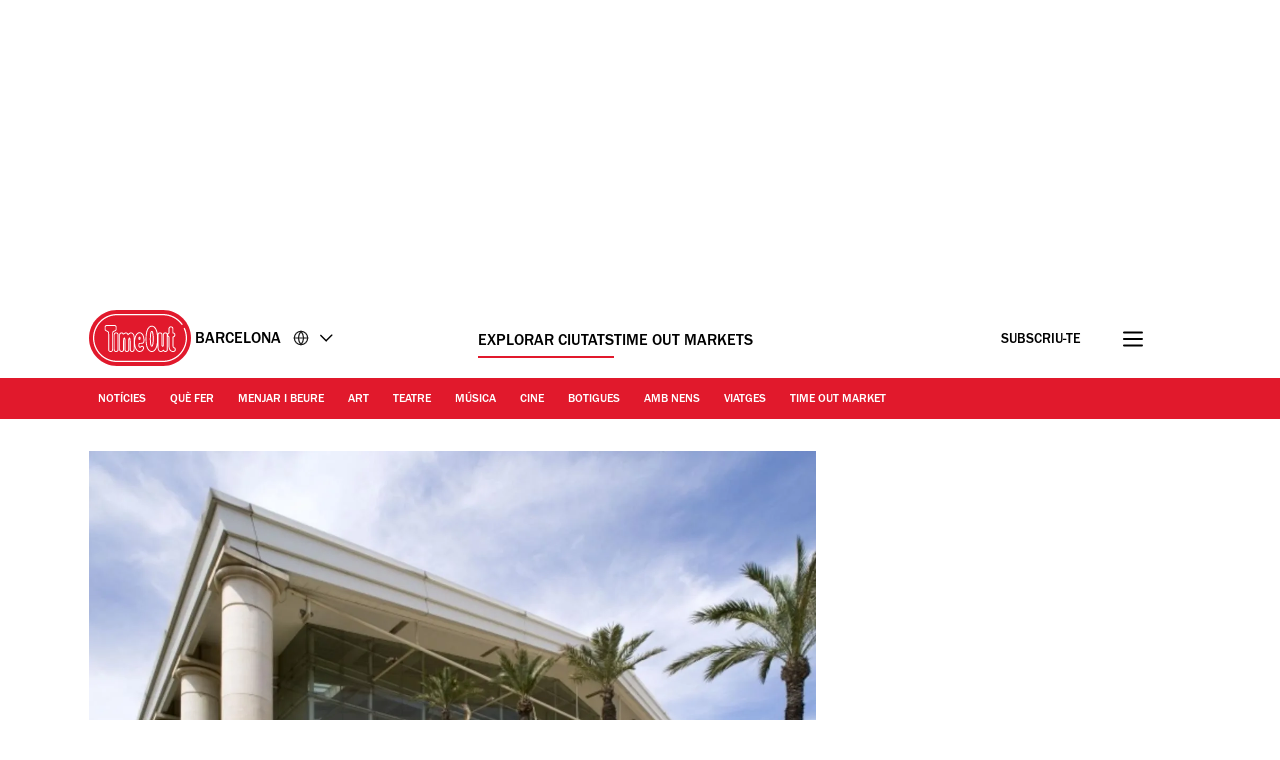

--- FILE ---
content_type: text/html; charset=UTF-8
request_url: https://www.timeout.cat/barcelona/ca/teatre/teatre-nacional-de-catalunya
body_size: 37479
content:
<!DOCTYPE html><html lang="ca-ES"><head><meta charSet="UTF-8"/><meta name="viewport" content="width=device-width, initial-scale=1, minimum-scale=1"/><link rel="preload" as="image" href="/static/images/loading_icon.gif"/><link rel="preload" as="image" href="/static/images/generalitat.png"/><script src="/static/js/newrelic-3c44568e3bfc7a546fe6.js" async=""></script><script src="https://securepubads.g.doubleclick.net/tag/js/gpt.js" async="" crossorigin="anonymous"></script><script src="https://pub.doubleverify.com/dvtag/32304710/DV1279210/pub.js" async=""></script><script src="https://micro.rubiconproject.com/prebid/dynamic/11092.js?canary=false&amp;host=timeout.es.barcelona.ca" async=""></script><link rel="icon" href="/static/root-files/favicon.ico" sizes="16x16" type="image/x-icon"/><link rel="icon" href="/static/root-files/favicon-32.png" sizes="32x32" type="image/png"/><link rel="icon" href="/static/root-files/favicon-48.png" sizes="48x48" type="image/png"/><link rel="apple-touch-icon" href="/static/root-files/favicon-180.png" type="image/png"/><title>TNC: el Teatre Nacional de Catalunya es troba a la Plaça de les Glòries</title><meta name="description" content="El temple grec de la cultura catalana, que es troba a la Plaça de Glòries i és obra de l&#x27;arquitecte Ricardo Bofill, segueix un estil neoclàssic i té un lobby am"/><link rel="canonical" href="https://www.timeout.cat/barcelona/ca/teatre/teatre-nacional-de-catalunya"/><meta name="author" content="Jana Serra"/><meta name="robots" content="max-image-preview:large"/><meta data-component="omniture" data-track-manually="false" data-config="{&quot;primaryDisplayName&quot;:&quot;&quot;,&quot;omnitureSiteName&quot;:&quot;Barcelona CA&quot;}"/><link rel="preconnect" href="https://micro.rubiconproject.com" crossorigin=""/><link rel="preload" as="font" href="/static/fonts/franklin-gothic-urw-book.woff2" type="font/woff2" crossorigin="anonymous"/><link rel="preload" as="font" href="/static/fonts/franklin-gothic-urw-heavy.woff2" type="font/woff2" crossorigin="anonymous"/><link rel="preload" as="script" href="https://cdn.privacy-mgmt.com/unified/wrapperMessagingWithoutDetection.js"/><link rel="preload" as="image" href="https://media.timeout.com/images/100576971/750/562/image.jpg"/><meta name="twitter:card" content="summary_large_image"/><meta name="twitter:title" content="TNC: el Teatre Nacional de Catalunya es troba a la Plaça de les Glòries"/><meta name="twitter:description" content="El temple grec de la cultura catalana, que es troba a la Plaça de Glòries i és obra de l&#x27;arquitecte Ricardo Bofill, segueix un estil neoclàssic i té un lobby am"/><meta property="twitter:image" content="https://media.timeout.com/images/100576971/image.jpg"/><meta property="og:title" content="TNC: el Teatre Nacional de Catalunya es troba a la Plaça de les Glòries"/><meta property="og:description" content="El temple grec de la cultura catalana, que es troba a la Plaça de Glòries i és obra de l&#x27;arquitecte Ricardo Bofill, segueix un estil neoclàssic i té un lobby am"/><meta property="og:url" content="https://www.timeout.cat/barcelona/ca/teatre/teatre-nacional-de-catalunya"/><meta property="og:image" content="https://media.timeout.com/images/100576971/image.jpg"/><meta property="og:locale" content="ca-ES"/><meta property="fb:app_id" content="110523762296825"/><meta property="og:site_name" content="Time Out Barcelona"/><meta property="og:type" content="article"/><meta property="fb:pages" content="108567654280858,1670703719868417,174242829266612,120767178004956,155014857903554,110806252326039,409399439112038,1446189005633181,1640139182938675,726032854137181,127115470664822,199312830102994,277086222458072,225473697480565,176178312421715,260316788252,24247856516,114687728553778,39439020663,425095207624727,167113240025188,87396842402,130436867619222,79807336765,323652267735749,49342614805,364918466158,1658004801141837,920467047965637,297605497404,756469617704922,646556245421580,143754132316142,34127084244,308385419176623,55290780338,127485225400,609582352454281,384475866176,1423947147859126,631789766893061,321104281941901"/><meta name="site" content="es-barcelona"/><meta name="locale" content="ca-ES"/><meta name="discover" content="https://discover.timeout.com/v1"/><meta name="auth" content="https://auth.timeout.com/api/subscribe"/><script>
                  window.digitalData = {"pageInstanceID":"web-es-barcelona.128565-prod","version":"1.0","timestamp":1769525430735,"page":{"pageInfo":{"placeId":596,"sysEnv":"prod","city":"Barcelona","hourOfDay":"15","dayOfWeek":"Tuesday","version":5,"language":"ca","country":"ES","locale":"ca-ES","siteId":"es-barcelona","isOO":"true","reportSuites":"timeoutworldwide","pageID":"128565","author":"Jana Serra","pageName":"barcelona ca : teatre : venue : teatre nacional de catalunya","contentTitle":"Teatre Nacional de Catalunya","contentID":"content-venue-128565","contentType":"venue","siteSection":"barcelona : theatre","destinationURL":"https://www.timeout.cat/barcelona/ca/teatre/teatre-nacional-de-catalunya","publishDate":"2024-04-19T00:00:00+02:00","createdDate":"2011-05-03T10:13:44+02:00","displayPublishDate":true,"pagination":"","canaryID":"False","affiliatesOnPage":"","numAffiliateLinksOnPage":0},"category":{"primaryCategory":"theatre (category)","primaryCategoryRepresentation":"Teatre","subCategory1":"classical","pageTags":["Teatre","Més: undefined","Eixample: Fort Pienc","Teatre: Clàssic"],"pageType":"venue"},"attributes":{"commercial":{"enabled":false,"type":"","authorOverride":""},"social":{"title":"","subTitle":""},"description":"El temple grec de la cultura catalana, que es troba a la Pla&ccedil;a de Gl&ograve;ries i &eacute;s obra de l'arquitecte Ricardo Bofill, segueix un estil neocl&agrave;ssic i t&eacute; un lobby amb tres espais per posar en escena tota mena d'espectacles. Aquest teatre es va crear amb l'objectiu de portar a Barcelona una oferta teatral catalana i internacional i des de la seva inauguraci&oacute; oficial, l'11 de setembre de 1997 amb 'L&rsquo;auca del senyor Esteve', ha programat espectacles de teatre, i d'altres disciplines com la dansa, l'&ograve;pera, el circ o les titelles. &Eacute;s interessant de visitar, tant pel seu exterior majestu&oacute;s i imponent com per l'oferta cultural del seu interior!","shortDescription":"El Teatre Nacional de Catalunya, conegut com a TNC, promou la cultura teatral catalana i internacional a través de produccions innovadores","subTitle":"El Teatre Nacional de Catalunya, conegut com a TNC, promou la cultura teatral catalana i internacional a través de produccions innovadores","image":"https://media.timeout.com/images/100576971/image.jpg","skimlinksId":1578438,"comscoreId":"26054283","requesterCountryIso":"US","timeoutAuthBaseUrl":"https://auth.timeout.com","timeoutAuthClientId":"MU0zGYwYUeENUpo8z8XqtXh39uNvb2xiWkviTHDd"},"evfAttributes":{"isPremium":false}}};
                  window.digitalData.variance = {"flags":{"enable_frontend_logging":false},"config":{"newrelic_agent_id":"1589000996","newrelic_account_id":"148615","newrelic_license_key":"3edfb7a938","newrelic_sample_rate":"0.25","newrelic_sample_rate_canary":"1"}};
                </script><script data-testid="gtm_defaults_testID">window.dataLayer = window.dataLayer || [];
function gtag() {
    window.dataLayer.push(arguments);
}
gtag('consent', 'default', {
    'ad_storage': 'denied',
    'ad_user_data': 'denied',
    'ad_personalization': 'denied',
    'analytics_storage': 'denied',
    'region': ['GB', 'BE', 'BG', 'CZ', 'DK', 'CY', 'LV', 'LT', 'LU', 'ES', 'FR', 'HR', 'IT', 'PL', 'PT', 'RO', 'SI', 'HU', 'MT', 'NL', 'AT', 'IS', 'LI', 'NO', 'SK', 'FI', 'SE', 'DE', 'EE', 'IE', 'EL'],
    'wait_for_update': 500
});</script><script data-testid="gtm_testID">(function(w,d,s,l,i){w[l]=w[l]||[];w[l].push({'gtm.start':
new Date().getTime(),event:'gtm.js'});var f=d.getElementsByTagName(s)[0],
j=d.createElement(s),dl=l!='dataLayer'?'&l='+l:'';j.async=true;j.src=
'https://www.googletagmanager.com/gtm.js?id='+i+dl;f.parentNode.insertBefore(j,f);
})(window,document,'script','dataLayer','GTM-NHG693B');</script><link rel="stylesheet" href="/static/css/main-ccd3f0e7c95095dc571c6bb5f2def52c.css"/><link rel="stylesheet" href="/static/css/venue-44566201dacabea9602a823f0d57d542.css"/><script>
          window.adGlobals = window.adGlobals || {};
          
          window.adGlobals.gptParams = window.adGlobals.gptParams || Object.assign({
            host: 'timeout.es.barcelona.ca',
            network_code: '5185',
            zone: 'teatre',
            category: 'theatre',
            page: 'venue',
            itemid: 'venue-128565',
            audience: 'default',
            source: 'Direct',
            editorial_host: 'Barcelona',
            canary: 'false',
            to_canary_id: 'False',
            hero_full_width: 'false',
            prototype: 'false'
          }, {
            kicker: ['']
            
            
          });
        </script><script src="/static/js/cmp-e40c8bb5934d344965b0.js"></script><script src="/static/js/earlyvendors-da946d8777f91fd74084.js"></script><script src="/static/js/init-cc8c2eab8e50f79a2f35.js"></script><script src="/static/js/latevendors-73c45a744bd48a3cd5ea.js" defer=""></script><script src="/static/js/main-84378083c4f2c886a292.js" defer=""></script><script src="/static/js/runtime-2b02d8add413ce78163c.js"></script><script src="https://launchpad-wrapper.privacymanager.io/0f9cfa05-ace3-4dbd-911f-ff1e561c4c7a/launchpad-liveramp.js" defer=""></script><script>window.onDvtagReady = function (callback, timeout = 750) {
    window.dvtag = window.dvtag || {}
    dvtag.cmd = dvtag.cmd || []
    const opt = { callback, timeout, timestamp: new Date().getTime() }
    dvtag.cmd.push(function () { dvtag.queueAdRequest(opt) })
    setTimeout(function () {
        const cb = opt.callback
        opt.callback = null
        if (cb) cb()
    }, timeout)
    }</script></head><body data-page-type="venue"><div id="ad-skin-1-1981" class="_ad_1w9sg_1 containerAd _ad-skin_1w9sg_40 " data-testid="ad_testID"><script>
                        window.rawSlots = window.rawSlots || [];
                        window.rawSlots.push('{"adSlotId":"/5185/skin/venue","adContainerId":"ad-skin-1-1981","isOutOfPage":false,"isRegistered":false,"adSizes":[{"viewport":[994,50],"slotSize":[[1,1]]},{"viewport":[0,0],"slotSize":[]}],"adTags":[{"key":"type","value":"skin"},{"key":"ad_slot_number","value":"ad-skin-1"}],"adSenseTags":[],"adSlotGroup":"skin","breakpoints":["xl"],"loadsAutomatically":true}');
                    </script></div><div id="ad-oop-1-3260" class="_ad_1w9sg_1 containerAd _ad-oop_1w9sg_15 " data-testid="ad_testID"><script>
                        window.rawSlots = window.rawSlots || [];
                        window.rawSlots.push('{"adSlotId":"/5185/oop/venue","adContainerId":"ad-oop-1-3260","isOutOfPage":true,"isRegistered":false,"adSizes":[],"adTags":[{"key":"type","value":"oop"},{"key":"ad_slot_number","value":"ad-oop-1"}],"adSenseTags":[],"adSlotGroup":"oop","breakpoints":[],"loadsAutomatically":true}');
                    </script></div><script>window._TO = window._TO || {};
window._TO.frontendTranslations = window._TO.frontendTranslations || {
'JWPLAYER.geoblocking_error': 'This video is not available in your location.',
'CONTENTPASS.widgetRestricted': 'Aquest widget no es pot mostrar per als usuaris de contentpass',
}</script><section class="_skipLinks_8n5ih_1" data-testid="skip-links_testID"><a href="#main-container" aria-hidden="true">Ves al contingut</a><a href="#site-footer" aria-hidden="true">Ves al peu</a></section><div class="_overlay_u0mmz_1 newsletter_header" data-component="header-newsletter" hidden="" id="headerNewsletter"><div class="_headerNewsletterContainer_u0mmz_35"><button class="_closeButton_u0mmz_82" data-data-layer="{&quot;triggerOn&quot;:0,&quot;payload&quot;:{&quot;action&quot;:&quot;click - dismiss&quot;,&quot;label&quot;:&quot;newsletter&quot;,&quot;event&quot;:&quot;custom-click&quot;,&quot;category&quot;:&quot;TO Engagement&quot;}}"><svg xmlns="http://www.w3.org/2000/svg" viewBox="0 0 22 18" class=""><path d="M4.406 17.43c.188.21.422.312.703.312.246 0 .48-.101.7-.312l6.25-6.02 6.25 6.02c.218.21.453.312.699.312a.885.885 0 00.699-.312c.25-.211.375-.426.375-.653 0-.222-.125-.457-.375-.695l-6.25-6.02 6.25-6.019c.25-.238.375-.473.375-.695 0-.227-.125-.442-.375-.653-.215-.238-.441-.36-.676-.36-.23 0-.472.122-.722.36l-6.25 6.02-6.25-6.02c-.25-.238-.493-.36-.723-.36-.234 0-.461.122-.68.36-.246.211-.37.426-.37.653 0 .222.124.457.37.695l6.254 6.02-6.254 6.019c-.246.238-.37.473-.37.695 0 .227.124.442.37.653zm0 0" stroke-width="1.6"></path></svg><span class="_text-hide_v9moj_1">No, gràcies</span></button><div class="_headerContentHeader_u0mmz_56">Subscriu-te</div><div class="_headerMainContent_u0mmz_73"><div class="_successMessageContainer_u0mmz_22"><p class="_successMessageTitle_u0mmz_134">🙌<br/>Genial, ja t&#x27;has subscrit!</p><p class="_successMessageText_u0mmz_144">Gràcies per subscriure&#x27;t! Descobreix la primera newsletter a la teva safata d&#x27;entrada molt aviat!</p></div><p class="_title_u0mmz_324">Time Out a la teva bústia d&#x27;entrada</p><p class="_message_u0mmz_317">Apunta&#x27;t a les nostres newsletters per tenir les últimes notícies de la teva ciutat. el millor de la ciutat amb la nostra newsletter sempre que vulguis</p><form class="_form_u0mmz_114"><div class="_loading_overlay_u0mmz_124 loading_overlay"></div><div class="_zone_input_u0mmz_199"><label class="_text-hide_v9moj_1" for="header-newsletter-email">Introdueix el teu email</label><input type="email" id="header-newsletter-email" class="_email_u0mmz_175" placeholder="Introdueix el teu email" required="" data-private="lipsum"/><img class="_loading_icon_u0mmz_290 loading_icon" src="/static/images/loading_icon.gif" alt="Loading animation"/></div><div class="_zone_submit_u0mmz_206"><span class="_submitWrap_u0mmz_213"><input type="submit" class="_submit_u0mmz_213" value="Subscriu-te"/></span></div><div class="_errorMessage_u0mmz_170 error">Aquest mail ja està registrat. Prova&#x27;n un altre!</div></form><div class="_disclaimer_u0mmz_180"><p>Facilitant el teu correu electrònic acceptes els nostres <a href="https://www.timeout.com/terms-of-use" target="_blank">termes i condicions</a> i la <a href="https://www.timeout.com/privacy-notice" target="_blank">polítiques de privacitat</a>, així com que t&#x27;enviem correus electrònics de Time Out amb notícies, esdeveniments, ofertes i promocions de clients.</p></div></div></div></div><div class="_overlay_1e9d2_1" data-component="popup-newsletter" hidden="" id="popup-newsletter"><div class="_popupNewsletterContainer_1e9d2_36" id="popup-newsletter-container"><button class="_closeButton_1e9d2_73" data-data-layer="{&quot;triggerOn&quot;:0,&quot;payload&quot;:{&quot;action&quot;:&quot;click - dismiss&quot;,&quot;label&quot;:&quot;newsletter&quot;,&quot;event&quot;:&quot;custom-click&quot;,&quot;category&quot;:&quot;TO Engagement&quot;}}" id="popup-newsletter-close-button"><svg xmlns="http://www.w3.org/2000/svg" viewBox="0 0 15 15" class=""><path d="M9.54594 7.42462L14.8492 2.12132L12.7279 0L7.42462 5.3033L2.12132 0L9.53674e-07 2.12132L5.3033 7.42462L9.53674e-07 12.7279L2.12132 14.8492L7.42462 9.54594L12.7279 14.8492L14.8492 12.7279L9.54594 7.42462Z"></path></svg><span class="_text-hide_v9moj_1">No, gràcies</span></button><div class="_popupMainContent_1e9d2_66"><div class="_successMessageContainer_1e9d2_22"><p class="_successMessageTitle_1e9d2_115"> Genial, ja t&#x27;has subscrit!</p><p class="_successMessageText_1e9d2_126">Gràcies per subscriure&#x27;t! Descobreix la primera newsletter a la teva safata d&#x27;entrada molt aviat!</p></div><form class="_form_1e9d2_108"><p class="_title_1e9d2_114" id="popup-newsletter-title">Les millors coses de la vida són gratis.</p><p class="_message_1e9d2_125" id="popup-newsletter-message">Barcelona t&#x27;encanta quasi tant com a nosaltres. Si no vols perdre&#x27;t res de la teva ciutat, no et perdis la nostra newsletter!</p><label class="_text-hide_v9moj_1" for="popup-newsletter-email">Introdueix el teu email</label><div class="_textWrap_1e9d2_139"><input type="submit" class="_submitButton_1e9d2_179" value="Subscriu-te"/><input id="popup-newsletter-email" type="email" class="_textInput_1e9d2_144 _email_1e9d2_174" placeholder="Introdueix el teu email" required="" data-private="lipsum" name="email"/></div></form><p class="_errorMessage_1e9d2_158">Aquest mail ja està registrat. Prova&#x27;n un altre!</p><a class="_dismissButton_1e9d2_217" data-data-layer="{&quot;triggerOn&quot;:0,&quot;payload&quot;:{&quot;action&quot;:&quot;click - dismiss&quot;,&quot;label&quot;:&quot;newsletter&quot;,&quot;event&quot;:&quot;custom-click&quot;,&quot;category&quot;:&quot;TO Engagement&quot;}}" id="popup-newsletter-dismiss-button">No, gràcies</a><div class="_disclaimer_1e9d2_234" id="popup-newsletter-disclaimer"><p>Facilitant el teu correu electrònic acceptes els nostres <a href="https://www.timeout.com/terms-of-use" target="_blank">termes i condicions</a> i la <a href="https://www.timeout.com/privacy-notice" target="_blank">polítiques de privacitat</a>, així com que t&#x27;enviem correus electrònics de Time Out amb notícies, esdeveniments, ofertes i promocions de clients.</p></div></div></div></div><div class="_overlay_1e9d2_1" data-component="popup-gate-newsletter" hidden="" id="popup-gate-newsletter"><div class="_popupNewsletterContainer_1e9d2_36" id="popup-newsletter-container"><button class="_closeButton_1e9d2_73" data-data-layer="{&quot;triggerOn&quot;:0,&quot;payload&quot;:{&quot;action&quot;:&quot;click - dismiss&quot;,&quot;label&quot;:&quot;newsletter&quot;,&quot;event&quot;:&quot;custom-click&quot;,&quot;category&quot;:&quot;TO Engagement&quot;}}" id="popup-newsletter-close-button"><svg xmlns="http://www.w3.org/2000/svg" viewBox="0 0 15 15" class=""><path d="M9.54594 7.42462L14.8492 2.12132L12.7279 0L7.42462 5.3033L2.12132 0L9.53674e-07 2.12132L5.3033 7.42462L9.53674e-07 12.7279L2.12132 14.8492L7.42462 9.54594L12.7279 14.8492L14.8492 12.7279L9.54594 7.42462Z"></path></svg><span class="_text-hide_v9moj_1">No, gràcies</span></button><div class="_popupMainContent_1e9d2_66"><div class="_successMessageContainer_1e9d2_22"><p class="_successMessageTitle_1e9d2_115"> Genial, ja t&#x27;has subscrit!</p><p class="_successMessageText_1e9d2_126">Gràcies per subscriure&#x27;t! Descobreix la primera newsletter a la teva safata d&#x27;entrada molt aviat!</p></div><form class="_form_1e9d2_108"><p class="_title_1e9d2_114" id="popup-newsletter-title">T&#x27;agrada la revista?</p><p class="_message_1e9d2_125" id="popup-newsletter-message">La nostra newsletter t&#x27;ofereix els millors plans. Subscriu-te per rebre-la i a més descarrega&#x27;t la revista.</p><label class="_text-hide_v9moj_1" for="popup-gate-newsletter-email">Introdueix el teu email</label><div class="_textWrap_1e9d2_139"><input type="submit" class="_submitButton_1e9d2_179" value="Subscriu-te"/><input id="popup-gate-newsletter-email" type="email" class="_textInput_1e9d2_144 _email_1e9d2_174" placeholder="Introdueix el teu email" required="" data-private="lipsum" name="email"/></div></form><p class="_errorMessage_1e9d2_158">Aquest mail ja està registrat. Prova&#x27;n un altre!</p><a class="_dismissButton_1e9d2_217" data-data-layer="{&quot;triggerOn&quot;:0,&quot;payload&quot;:{&quot;action&quot;:&quot;click - dismiss&quot;,&quot;label&quot;:&quot;newsletter&quot;,&quot;event&quot;:&quot;custom-click&quot;,&quot;category&quot;:&quot;TO Engagement&quot;}}" id="popup-newsletter-dismiss-button">No, gràcies</a><div class="_disclaimer_1e9d2_234" id="popup-newsletter-disclaimer"><p>Facilitant el teu correu electrònic acceptes els nostres <a href="https://www.timeout.com/terms-of-use" target="_blank">termes i condicions</a> i la <a href="https://www.timeout.com/privacy-notice" target="_blank">polítiques de privacitat</a>, així com que t&#x27;enviem correus electrònics de Time Out amb notícies, esdeveniments, ofertes i promocions de clients.</p></div></div></div></div><div class="_adsContainer_ytkyz_18 _adsContainerLoading_ytkyz_51 _full-width-ui_1w9sg_119 containerAdWrapper" data-component="sticky-header"><div id="ad-head-1-6664" class="_ad_1w9sg_1 containerAd _ad-head_1w9sg_21 " data-testid="ad_testID"><script>
                        window.rawSlots = window.rawSlots || [];
                        window.rawSlots.push('{"adSlotId":"/5185/head/venue","adContainerId":"ad-head-1-6664","isOutOfPage":false,"isRegistered":false,"adSizes":[{"viewport":[994,50],"slotSize":[[970,250],[728,90]]},{"viewport":[768,50],"slotSize":[[728,90],[320,100],[300,100],[320,50],[300,50]]},{"viewport":[320,50],"slotSize":[[320,100],[320,50],[300,100],[300,50]]},{"viewport":[0,0],"slotSize":[]}],"prebidSizes":[{"minViewPort":[800,0],"sizes":[[970,250],[728,90]]},{"minViewPort":[320,0],"sizes":[[320,100],[320,50],[300,50]]},{"minViewPort":[0,0],"sizes":[]}],"adTags":[{"key":"type","value":"head"},{"key":"ad_slot_number","value":"ad-head-1"}],"adSenseTags":[],"adSlotGroup":"head","breakpoints":[],"loadsAutomatically":true}');
                    </script></div></div><header class="_header_6l47f_1 masthead-header _full-width-ui_1w9sg_119" data-google-interstitial="false" data-component="masthead"><div class="_headerRow_6l47f_8 _headerTopRow_6l47f_48"><div class="_container_1k2b4_1 _headerOuterContainer_6l47f_351"><div class="_grid_xppf9_1 _topGrid_6l47f_80"><section class="_header_xppf9_10"><div class="_headerContainer_6l47f_74"><div class="_content_6l47f_103"><div class="_left_6l47f_163"><a href="https://www.timeout.cat/barcelona/ca" class="_logo_6l47f_112"><span class="_circleLogo_6l47f_137" data-logo-type="masthead"><svg width="64" height="64" viewBox="0 0 64 64" fill="none" xmlns="http://www.w3.org/2000/svg"><circle cx="28" cy="28" r="28" fill="#E1192C"></circle><path d="M25.5055 21.47C27.3951 20.7834 27.6264 19.8454 27.5884 19.3319V17.0625C27.5884 16.2522 27.2476 15.7668 26.9624 15.5012C26.3915 14.9724 25.6706 14.9619 25.4856 14.9719H17.7719C17.5658 14.9636 16.845 14.9707 16.2723 15.5018C15.9865 15.7668 15.6463 16.2522 15.6463 17.0625V19.3512C15.6311 19.7458 15.8021 20.743 17.7169 21.4659C18.83 21.8862 19.1662 22.014 19.1662 23.8865V39.1943C19.1498 39.4857 19.1457 40.4958 19.8372 41.2468C20.1429 41.5787 20.7003 41.9744 21.6173 41.9744C22.5343 41.9744 23.0918 41.5787 23.398 41.2468C24.0902 40.4953 24.0861 39.4851 24.0691 39.2231V23.8865C24.0691 21.9923 24.4304 21.8598 25.5055 21.47ZM23.1135 23.8865L23.1146 39.2518C23.1199 39.3374 23.1527 40.1025 22.6954 40.5979C22.5185 40.7896 22.1889 41.0176 21.6173 41.0176C21.0458 41.0176 20.7162 40.7896 20.5393 40.5979C20.0832 40.103 20.1154 39.3374 20.1206 39.2231V23.8865C20.1206 21.4653 19.4121 21.0842 18.0542 20.5712C16.6184 20.0289 16.5985 19.4526 16.6014 19.3706V17.063C16.6014 16.5981 16.7759 16.339 16.9211 16.2036C17.1922 15.9521 17.5605 15.928 17.7011 15.928C17.7227 15.928 17.7391 15.928 17.7491 15.928H25.5084C25.5886 15.9245 26.0073 15.9193 26.3136 16.203C26.4594 16.3384 26.6333 16.5976 26.6333 17.0625V19.3518C26.6333 19.367 26.6333 19.3811 26.6351 19.3958C26.662 19.6848 26.2966 20.1661 25.1799 20.5718C23.7429 21.093 23.1135 21.5643 23.1135 23.8865Z" fill="white"></path><path d="M28 52C14.7656 52 4 41.2339 4 28.0003C4 14.7667 14.7656 4 28 4C35.7041 4 42.9932 7.73916 47.4975 14.0016C47.7027 14.2865 47.6376 14.6834 47.3532 14.8886C47.0672 15.0944 46.6708 15.0287 46.4656 14.7432C42.2 8.81202 35.2967 5.27042 28 5.27042C15.4662 5.27042 5.26985 15.4667 5.26985 28.0003C5.26985 40.5339 15.4662 50.7302 28 50.7302C40.5338 50.7302 50.7301 40.5333 50.7301 28.0003C50.7301 24.7847 50.0724 21.6757 48.7744 18.7614C48.6313 18.4413 48.7761 18.0655 49.0962 17.9225C49.4163 17.7794 49.7921 17.9248 49.9352 18.2443C51.3053 21.3228 52 24.6053 52 27.9997C52 41.2333 41.2344 52 28 52Z" fill="white"></path><path d="M37.9808 39.7457C38.0528 39.6501 38.1231 39.5516 38.1922 39.4502C38.2367 39.3851 38.2788 39.3171 38.3216 39.2497C39.0746 38.0701 39.6397 36.5476 40.0045 34.6728L40.0063 34.5438C40.3254 32.829 40.4864 30.831 40.4864 28.5551C40.4864 26.7336 40.384 25.0944 40.186 23.6294L40.189 23.4465C39.8042 20.7702 39.0746 18.7142 38.0171 17.2773C37.9392 17.1711 37.8613 17.0668 37.7799 16.9671C37.7155 16.8897 37.6511 16.8135 37.5849 16.7397C37.4573 16.5972 37.3255 16.4629 37.1897 16.3363C37.1657 16.314 37.1434 16.2859 37.1188 16.2642C37.113 16.2583 37.106 16.2548 37.1007 16.249C37.0925 16.2419 37.0849 16.2331 37.0778 16.2267C35.7732 15.0747 34.5166 15.0354 34.112 15.0571C33.7079 15.036 32.4519 15.0747 31.1467 16.2267C31.1385 16.2337 31.1308 16.2425 31.1238 16.249C31.1174 16.2548 31.1109 16.2583 31.1051 16.2642C31.0805 16.2859 31.0582 16.314 31.0342 16.3363C30.8984 16.4629 30.7666 16.5972 30.639 16.7397C30.5734 16.8135 30.5084 16.8903 30.4446 16.9671C30.3632 17.0668 30.2847 17.1711 30.2068 17.2773C29.1493 18.7142 28.4191 20.7702 28.035 23.4465L28.0379 23.6294C27.84 25.0944 27.7375 26.7342 27.7375 28.5551C27.7375 30.8304 27.8979 32.829 28.2177 34.5438L28.22 34.6728C28.5848 36.5476 29.1493 38.0701 29.9023 39.2497C29.9457 39.3171 29.9878 39.3851 30.0317 39.4502C30.1008 39.5516 30.1711 39.6501 30.2431 39.7457C30.3222 39.8512 30.403 39.952 30.4855 40.0511C30.5371 40.1127 30.5892 40.1766 30.6425 40.2358C30.7783 40.387 30.9183 40.5301 31.0629 40.6637C31.0699 40.6696 31.0758 40.6772 31.0817 40.6825C31.0834 40.6837 31.0846 40.6848 31.0858 40.686C31.0998 40.6983 31.1121 40.713 31.1262 40.7259C31.7662 41.2987 32.3968 41.6023 32.9227 41.7653C32.949 41.7735 32.973 41.7794 32.9988 41.7864C33.1007 41.8157 33.1991 41.8421 33.291 41.8621C33.3261 41.8697 33.3572 41.8744 33.3905 41.8802C33.4696 41.8955 33.544 41.9084 33.6131 41.9172C33.6447 41.9207 33.671 41.9236 33.6997 41.9265C33.7671 41.933 33.8285 41.9389 33.8848 41.9418C33.9012 41.9418 33.9146 41.943 33.9304 41.943C33.9615 41.9441 33.9989 41.9465 34.0253 41.9465C34.0587 41.9465 34.0862 41.9465 34.112 41.9447C34.1383 41.9459 34.1652 41.9465 34.1986 41.9465C34.225 41.9465 34.2624 41.9441 34.2941 41.943C34.3093 41.943 34.3228 41.943 34.3397 41.9418C34.3948 41.9389 34.4569 41.933 34.5242 41.9265C34.5535 41.9236 34.5798 41.9207 34.6109 41.9172C34.68 41.9084 34.7555 41.8955 34.8334 41.8802C34.8673 41.8738 34.8984 41.8691 34.9335 41.8621C35.0254 41.8427 35.1238 41.8157 35.2251 41.7864C35.2515 41.7788 35.2755 41.7729 35.3018 41.7653C35.8271 41.6023 36.4577 41.2987 37.0978 40.7259C37.1118 40.713 37.1241 40.6983 37.1382 40.686C37.1393 40.6848 37.1411 40.6837 37.1423 40.6825C37.1487 40.6766 37.1551 40.669 37.161 40.6637C37.3062 40.5301 37.4462 40.3864 37.5814 40.2358C37.6347 40.1766 37.6868 40.1127 37.7384 40.0511C37.8215 39.952 37.9017 39.8512 37.9808 39.7457ZM37.0673 39.3341C36.9924 39.4267 36.9174 39.5194 36.8395 39.6061C36.7341 39.721 36.6258 39.8283 36.5151 39.9309C36.504 39.9409 36.4946 39.9514 36.4841 39.9614C35.9354 40.4586 35.4072 40.7124 34.9897 40.8408C34.985 40.842 34.9804 40.8443 34.9763 40.8455C34.9546 40.8519 34.937 40.8549 34.9159 40.8613C34.6366 40.9387 34.4071 40.9645 34.2589 40.9692C34.2121 40.9692 34.1752 40.9692 34.1506 40.968C34.1377 40.968 34.1248 40.968 34.1114 40.968C34.0979 40.9668 34.0856 40.9668 34.0721 40.968C34.0487 40.9692 34.0112 40.9698 33.9638 40.9692C33.8145 40.9645 33.5844 40.9387 33.305 40.8601C33.2846 40.8549 33.2676 40.8519 33.2471 40.8455C33.2418 40.8443 33.236 40.8414 33.2307 40.8396C32.8126 40.7112 32.2856 40.458 31.7392 39.9614C31.7281 39.9514 31.7188 39.9409 31.7082 39.9309C31.597 39.8283 31.4886 39.7205 31.3838 39.6061C31.3053 39.52 31.2304 39.4267 31.1554 39.3341C31.1221 39.2931 31.0875 39.255 31.0553 39.2133C29.5 37.179 28.713 33.6022 28.713 28.5551C28.713 23.0384 29.6218 19.267 31.416 17.3277C31.4418 17.3001 31.4693 17.2761 31.4962 17.2485C31.587 17.1547 31.6783 17.0627 31.7732 16.9777C32.035 16.7455 32.2914 16.5696 32.5321 16.4372C32.5626 16.4207 32.5918 16.4073 32.6217 16.3914C32.7066 16.3475 32.7909 16.3076 32.8717 16.2736C32.9186 16.2542 32.9631 16.2372 33.0088 16.2208C33.0644 16.2003 33.1206 16.1798 33.1733 16.164C33.2307 16.1464 33.2875 16.13 33.3414 16.1165C33.3724 16.1083 33.4023 16.1012 33.4309 16.0954C33.4959 16.0813 33.5592 16.069 33.6166 16.0602C33.6271 16.059 33.6365 16.0573 33.6464 16.0561C33.712 16.0467 33.7735 16.0403 33.8285 16.0367C33.8332 16.0367 33.8373 16.0367 33.842 16.0367C33.8894 16.0338 33.931 16.0326 33.9691 16.032C34.0013 16.032 34.0329 16.0332 34.0516 16.0344C34.0622 16.0344 34.0997 16.0356 34.1096 16.0356C34.1096 16.0356 34.1114 16.0356 34.112 16.0356C34.1125 16.0356 34.1137 16.0356 34.1143 16.0356C34.1248 16.0356 34.1629 16.0356 34.1723 16.0344C34.1904 16.0332 34.2232 16.0326 34.2554 16.032C34.2935 16.032 34.3351 16.0338 34.3825 16.0367C34.3872 16.0367 34.3913 16.0367 34.396 16.0367C34.4498 16.0408 34.5125 16.0473 34.5781 16.0561C34.588 16.0573 34.5974 16.059 34.6073 16.0602C34.6653 16.069 34.7286 16.0813 34.793 16.0954C34.8222 16.1018 34.8521 16.1088 34.8826 16.1165C34.9364 16.13 34.9932 16.1458 35.0512 16.164C35.1039 16.1804 35.1595 16.2003 35.2158 16.2208C35.2608 16.2372 35.3059 16.2542 35.3528 16.2736C35.433 16.3076 35.5167 16.348 35.6022 16.3914C35.6321 16.4073 35.6614 16.4202 35.6918 16.4372C35.9331 16.5696 36.189 16.7461 36.4507 16.9783C36.5444 17.0621 36.6352 17.1524 36.7242 17.245C36.7517 17.2732 36.7804 17.2984 36.8079 17.3283C38.6021 19.2664 39.5109 23.0384 39.5109 28.5551C39.5109 33.6022 38.7233 37.1784 37.1686 39.2133C37.1358 39.2555 37.1013 39.2937 37.0679 39.3341" fill="white"></path><path d="M34.123 36.4397H34.1213C33.6669 36.4397 33.25 36.173 33.0585 35.7603C32.46 34.4675 32.1432 32.0058 32.1432 28.6407C32.1432 24.1922 32.6293 22.091 33.0374 21.112C33.2207 20.674 33.6446 20.3909 34.1189 20.3909C34.5933 20.3909 35.0172 20.674 35.2005 21.112C35.6086 22.091 36.0946 24.1916 36.0946 28.6407C36.0946 31.9988 35.7802 34.4593 35.1864 35.7556C34.9967 36.1706 34.5792 36.4386 34.1236 36.4397H34.123ZM34.1189 21.3969C34.051 21.3969 33.9907 21.4373 33.9649 21.5001C33.5919 22.3935 33.1475 24.3587 33.1475 28.6407C33.1475 32.9228 33.6628 34.6739 33.9696 35.3376C33.9972 35.3962 34.0569 35.4343 34.1213 35.4343H34.1225C34.1869 35.4343 34.2466 35.3956 34.2735 35.3364C34.5786 34.671 35.0904 32.9157 35.0904 28.6407C35.0904 24.3657 34.646 22.3935 34.273 21.5001C34.2472 21.4373 34.1869 21.3969 34.1189 21.3969Z" fill="white"></path></svg></span><span class="_regularLogo_6l47f_130" data-logo-type="masthead"><svg width="102" height="56" viewBox="0 0 102 56" fill="none" xmlns="http://www.w3.org/2000/svg"><g clip-path="url(#clip0_27104_7685)"><path d="M74.1203 0C89.5139 0 102 12.54 102 28C102 43.46 89.5139 56 74.1203 56H27.8797C12.4861 56 0 43.46 0 28C0 12.54 12.4861 0 27.8797 0" fill="#E1192C"></path><path d="M74.1014 52H27.9186C14.7335 52 4 41.23 4 28C4 14.77 14.7335 4 27.9186 4H74.0914C81.7752 4 89.0405 7.74 93.5352 14.01C93.7345 14.29 93.6747 14.69 93.3857 14.9C93.1067 15.11 92.708 15.04 92.4987 14.75C88.2432 8.81 81.3666 5.27 74.0914 5.27H27.9186C15.4311 5.27 5.26569 15.47 5.26569 28C5.26569 40.53 15.4311 50.73 27.9186 50.73H74.0914C86.5789 50.73 96.7443 40.53 96.7443 28C96.7443 24.78 96.0865 21.66 94.781 18.74C94.6414 18.42 94.781 18.04 95.0999 17.9C95.4188 17.76 95.7975 17.9 95.937 18.22C97.3123 21.3 98 24.59 98 28C98 41.23 87.2665 52 74.0814 52H74.1014Z" fill="white"></path><path d="M25.53 21.52C27.42 20.83 27.65 19.9 27.62 19.38V17.11C27.62 16.3 27.28 15.81 26.99 15.55C26.42 15.02 25.7 15.01 25.51 15.02H17.79C17.58 15.02 16.86 15.02 16.29 15.55C16 15.81 15.66 16.3 15.66 17.11V19.4C15.65 19.79 15.82 20.79 17.73 21.51C18.84 21.93 19.18 22.06 19.18 23.93V39.23C19.16 39.52 19.16 40.53 19.85 41.28C20.16 41.61 20.71 42.01 21.63 42.01C22.55 42.01 23.11 41.61 23.41 41.28C24.1 40.53 24.1 39.52 24.08 39.26V23.93C24.08 22.04 24.44 21.91 25.52 21.52M23.13 23.94V39.3C23.13 39.39 23.17 40.15 22.71 40.65C22.53 40.84 22.2 41.07 21.63 41.07C21.06 41.07 20.73 40.84 20.55 40.65C20.09 40.15 20.13 39.39 20.13 39.27V23.94C20.13 21.52 19.42 21.14 18.06 20.63C16.62 20.09 16.6 19.51 16.61 19.43V17.12C16.61 16.66 16.78 16.4 16.93 16.26C17.2 16.01 17.57 15.98 17.71 15.98C17.73 15.98 17.75 15.98 17.76 15.98H25.53C25.61 15.98 26.03 15.98 26.34 16.25C26.49 16.39 26.66 16.65 26.66 17.11V19.4C26.66 19.4 26.66 19.43 26.66 19.44C26.69 19.73 26.32 20.21 25.2 20.62C23.76 21.14 23.13 21.61 23.13 23.93" fill="white"></path><path d="M50.69 33.92C50.84 33.89 51.38 33.83 52.84 33.83C53.56 33.83 54.18 33.56 54.63 33.05C55.66 31.91 55.48 29.97 55.45 29.79C55.44 29.48 55.08 22.25 50.62 22.22C50.07 22.19 47.24 22.29 45.69 27.48C45.65 27.62 45.61 27.75 45.58 27.89V27.3C45.58 27.24 45.58 27.09 45.58 26.9C45.56 24.78 44.07 22.41 42.1 22.41C40.82 22.41 39.76 23.29 39.17 23.91C38.5 22.63 37.34 22.4 36.74 22.48C36.45 22.49 35.65 22.63 34.47 23.52C33.9 22.54 33.07 22.39 32.61 22.39C31.69 22.39 31.13 22.79 30.83 23.12C30.14 23.87 30.14 24.88 30.16 25.14V39.25C30.14 39.54 30.14 40.55 30.83 41.3C31.14 41.63 31.69 42.03 32.61 42.03C33.53 42.03 34.09 41.63 34.39 41.3C35.08 40.55 35.08 39.55 35.06 39.29V31.35C35.06 31.35 35.06 31.27 35.06 31.23C35.04 29.96 35.15 29.16 35.28 28.75C35.42 29.19 35.54 30.03 35.54 31.23C35.54 31.27 35.54 31.31 35.54 31.35V39.28C35.52 39.59 35.53 40.55 36.16 41.29C36.45 41.63 36.99 42.03 37.86 42.03C38.73 42.03 39.27 41.63 39.57 41.29C40.21 40.56 40.22 39.58 40.2 39.27V31.31C40.2 31.31 40.2 31.23 40.2 31.19C40.18 29.92 40.29 29.12 40.42 28.71C40.56 29.15 40.68 29.99 40.68 31.19C40.68 31.23 40.68 31.27 40.68 31.31V39.24C40.66 39.53 40.66 40.54 41.35 41.29C41.66 41.62 42.21 42.02 43.13 42.02C44.05 42.02 44.61 41.62 44.91 41.29C45.6 40.54 45.6 39.53 45.58 39.27V36.64C45.69 37.06 45.77 37.31 45.79 37.35C45.85 37.54 47.35 42.02 50.62 42.02C53.27 42.02 54.57 39.86 54.88 38.71C55.06 38.18 55.15 37.08 54.35 36.31C53.55 35.53 52.52 35.66 51.86 36.25C51.62 36.49 51.21 36.76 51.07 36.77C50.42 36.77 50.31 35.71 50.31 35.24C50.31 34.32 50.55 34.02 50.62 33.94C50.64 33.94 50.67 33.93 50.69 33.92ZM44.22 40.64C44.04 40.83 43.71 41.06 43.14 41.06C42.57 41.06 42.24 40.83 42.06 40.64C41.6 40.14 41.64 39.38 41.64 39.26V31.28C41.64 31.28 41.64 31.21 41.64 31.19C41.64 29.36 41.41 28.2 40.96 27.73C40.81 27.58 40.65 27.5 40.46 27.5C40.23 27.5 40.03 27.59 39.87 27.76C39.32 28.33 39.23 29.94 39.26 31.21C39.26 31.23 39.26 31.25 39.26 31.27V39.26C39.26 39.26 39.26 39.26 39.26 39.27C39.26 39.28 39.26 39.28 39.26 39.28C39.26 39.37 39.3 40.14 38.86 40.64C38.63 40.91 38.29 41.05 37.88 41.05C37.47 41.05 37.13 40.91 36.9 40.64C36.47 40.14 36.5 39.38 36.5 39.29C36.5 39.29 36.5 39.29 36.5 39.28C36.5 39.28 36.5 39.28 36.5 39.27V31.31C36.5 31.31 36.5 31.24 36.5 31.22C36.5 29.39 36.27 28.23 35.82 27.76C35.68 27.61 35.51 27.53 35.32 27.53C35.09 27.53 34.89 27.62 34.73 27.79C34.18 28.36 34.09 29.97 34.12 31.24C34.12 31.26 34.12 31.28 34.12 31.3V39.3C34.13 39.44 34.15 40.15 33.7 40.63C33.52 40.82 33.19 41.05 32.62 41.05C32.05 41.05 31.72 40.82 31.54 40.63C31.08 40.13 31.12 39.37 31.12 39.25V25.08C31.12 24.99 31.08 24.23 31.54 23.73C31.72 23.54 32.05 23.31 32.62 23.31C33.1 23.31 33.47 23.57 33.72 24.1C33.72 24.1 33.74 24.15 33.75 24.15C33.77 24.2 33.79 24.25 33.82 24.3C33.84 24.35 33.86 24.39 33.9 24.43C33.9 24.44 33.92 24.46 33.94 24.47C34.01 24.54 34.1 24.59 34.2 24.6C34.47 24.64 34.81 24.44 35.04 24.26C36.08 23.47 36.7 23.39 36.84 23.39C36.89 23.39 37.94 23.27 38.45 24.56C38.53 24.75 38.61 24.91 38.69 25.02C38.79 25.15 38.95 25.23 39.12 25.21C39.26 25.2 39.39 25.12 39.47 25C39.54 24.9 40.73 23.32 42.11 23.32C43.49 23.32 44.63 25.27 44.64 26.88C44.64 26.89 44.64 26.9 44.64 26.92C44.65 27.07 44.64 27.18 44.64 27.24V39.26C44.64 39.35 44.68 40.11 44.22 40.61M50.37 33.02C50.32 33.02 50.27 33.04 50.22 33.07C49.95 33.2 49.35 33.67 49.35 35.25C49.35 37.59 50.67 37.73 51.07 37.73C51.75 37.73 52.47 37 52.48 36.99C52.5 36.97 53.1 36.45 53.69 37.01C54.15 37.45 54.08 38.12 53.97 38.44C53.72 39.38 52.69 41.07 50.62 41.07C48.04 41.07 46.71 37.11 46.7 37.06C46.64 36.88 45.19 32.57 46.62 27.76C47.91 23.42 50.05 23.18 50.53 23.18C50.56 23.18 50.58 23.18 50.6 23.18C52.05 23.18 53.15 24.24 53.84 26.31C54.41 28 54.49 29.76 54.5 29.86C54.5 29.88 54.68 31.56 53.92 32.41C53.65 32.71 53.28 32.87 52.84 32.87C51.18 32.87 50.61 32.96 50.44 32.99C50.41 32.99 50.39 33 50.36 33.01" fill="white"></path><path d="M29.57 25.16C29.59 24.87 29.59 23.86 28.9 23.11C28.59 22.78 28.04 22.38 27.12 22.38C26.2 22.38 25.64 22.78 25.34 23.11C24.65 23.86 24.65 24.87 24.67 25.13V39.24C24.65 39.53 24.65 40.54 25.34 41.29C25.65 41.62 26.2 42.02 27.12 42.02C28.04 42.02 28.59 41.62 28.9 41.29C29.59 40.54 29.59 39.53 29.57 39.27V25.16ZM28.2 40.64C28.02 40.83 27.69 41.06 27.12 41.06C26.55 41.06 26.22 40.83 26.04 40.64C25.58 40.14 25.62 39.38 25.62 39.26V25.09C25.62 25 25.58 24.24 26.04 23.74C26.22 23.55 26.55 23.32 27.12 23.32C27.69 23.32 28.02 23.55 28.2 23.74C28.66 24.24 28.62 25 28.62 25.12V39.29C28.62 39.38 28.66 40.14 28.2 40.64Z" fill="white"></path><path d="M62.79 36.6599C62.34 36.6599 61.94 36.3999 61.75 35.9899C61.16 34.7199 60.85 32.3099 60.85 29.0199C60.85 24.6599 61.33 22.5999 61.73 21.6399C61.91 21.2099 62.33 20.9299 62.79 20.9299C63.25 20.9299 63.67 21.2099 63.85 21.6399C64.25 22.5999 64.73 24.6599 64.73 29.0199C64.73 32.3099 64.42 34.7199 63.84 35.9899C63.65 36.3999 63.25 36.6599 62.8 36.6599M62.79 21.9199C62.72 21.9199 62.66 21.9599 62.64 22.0199C62.27 22.8999 61.84 24.8199 61.84 29.0199C61.84 33.2199 62.35 34.9299 62.65 35.5799C62.68 35.6399 62.74 35.6799 62.8 35.6799C62.86 35.6799 62.92 35.6399 62.95 35.5799C63.25 34.9299 63.75 33.2099 63.75 29.0199C63.75 24.8299 63.31 22.8999 62.95 22.0199C62.92 21.9599 62.86 21.9199 62.8 21.9199" fill="white"></path><path d="M50.46 26.6699C50.46 26.6699 49.34 26.6699 49.34 28.3899C49.34 30.0199 50.46 29.9099 50.46 29.9099C50.46 29.9099 51.58 30.0099 51.58 28.3899C51.58 26.6699 50.46 26.6699 50.46 26.6699ZM50.46 28.9599H50.45C50.28 28.9599 50.29 28.7599 50.29 28.2199C50.29 27.6799 50.45 27.6599 50.45 27.6599H50.46C50.46 27.6599 50.62 27.6799 50.62 28.2199C50.62 28.7599 50.62 28.9599 50.46 28.9599Z" fill="white"></path><path d="M85.35 37.34C85.25 37.32 84.38 37.12 84.38 35.46V27.34C84.38 27.34 84.38 27.32 84.38 27.31C85.4 27.16 86.37 26.32 86.37 24.9C86.37 23.48 85.38 22.71 84.37 22.5V19.13C84.39 18.84 84.39 17.83 83.7 17.08C83.39 16.75 82.84 16.35 81.92 16.35C81 16.35 80.44 16.75 80.14 17.08C79.45 17.83 79.45 18.84 79.47 19.1V22C79.46 22.06 79.46 22.12 79.46 22.17V22.71C79.04 22.91 78.7 23.22 78.47 23.61C78.38 23.44 78.27 23.26 78.12 23.1C77.82 22.77 77.26 22.37 76.34 22.37C75.42 22.37 74.86 22.77 74.56 23.1C73.87 23.85 73.87 24.86 73.89 25.12V34.08C73.89 34.08 73.89 34.18 73.89 34.23V34.45C73.89 34.52 73.89 34.59 73.89 34.65C73.89 34.81 73.89 34.94 73.88 35.06V35.14C73.88 35.48 73.79 35.76 73.68 35.76C73.57 35.76 73.49 35.48 73.49 35.14L73.47 34.69C73.47 34.69 73.47 34.68 73.47 34.67C73.46 34.38 73.47 34.11 73.47 33.93C73.47 33.66 73.47 33.39 73.47 33.18V25.14C73.48 24.93 73.51 23.86 72.8 23.09C72.49 22.76 71.94 22.36 71.02 22.36C70.1 22.36 69.54 22.76 69.24 23.09C69.01 23.35 68.85 23.63 68.75 23.9C68.27 20.59 67.27 18.24 65.74 16.87C64.41 15.68 63.1 15.67 62.81 15.69C62.43 15.67 61.18 15.69 59.89 16.84C57.67 18.79 56.55 22.85 56.55 28.91C56.55 34.97 57.67 38.85 59.87 40.82C61.08 41.9 62.26 42.02 62.71 42.02C62.75 42.02 62.79 42.02 62.82 42.02C63.21 42.03 64.47 41.97 65.77 40.78C67.11 39.56 68.05 37.59 68.57 34.9V36.83C68.56 37.33 68.57 39.9 69.85 41.21C70.34 41.71 70.93 41.97 71.61 41.98C72.61 41.98 73.4 41.8 74.3 40.89C74.72 41.6 75.45 42 76.37 42C77.29 42 77.84 41.6 78.15 41.27C78.84 40.52 78.84 39.51 78.82 39.25V26.58C79.01 26.77 79.23 26.93 79.49 27.06C79.49 27.08 79.49 27.1 79.49 27.12V35.96C79.49 36.04 79.48 36.27 79.51 36.51C79.89 41.58 83.03 41.97 83.97 41.97H84.04C84.27 41.97 84.85 41.94 85.41 41.7C86.28 41.33 86.77 40.59 86.77 39.67C86.77 37.72 85.76 37.38 85.34 37.33M65.1 40.08C64.01 41.07 63 41.08 62.81 41.07C62.79 41.07 62.78 41.07 62.76 41.07C62.52 41.08 61.53 41.06 60.48 40.12C58.49 38.34 57.48 34.57 57.48 28.92C57.48 23.27 58.5 19.34 60.5 17.57C61.43 16.75 62.3 16.66 62.65 16.66C62.7 16.66 62.74 16.66 62.77 16.66C62.77 16.66 62.82 16.66 62.83 16.66C63.02 16.65 64 16.64 65.08 17.6C67.08 19.39 68.09 23.19 68.09 28.92C68.09 34.65 67.08 38.28 65.1 40.08ZM77.43 40.64C77.25 40.83 76.92 41.06 76.35 41.06C75.6 41.06 75.11 40.68 74.92 39.97C74.88 39.8 74.74 39.67 74.57 39.63C74.53 39.62 74.49 39.62 74.45 39.62C74.32 39.62 74.19 39.67 74.1 39.77L74.04 39.84C73.25 40.76 72.58 41.05 71.66 41.05C71.65 41.05 71.63 41.05 71.62 41.05C71.19 41.05 70.82 40.89 70.51 40.57C69.67 39.7 69.48 37.84 69.5 36.87V25.12C69.5 25.03 69.46 24.27 69.92 23.77C70.1 23.58 70.43 23.35 71 23.35C71.46 23.35 71.82 23.49 72.08 23.77C72.54 24.27 72.5 25.03 72.5 25.14V33.23C72.5 33.45 72.5 33.7 72.5 33.96C72.5 34.22 72.5 34.44 72.52 34.63V35.37C72.52 36.13 73.04 36.74 73.68 36.74C74.32 36.74 74.84 36.13 74.84 35.37V34.9C74.84 34.76 74.84 34.62 74.84 34.47V34.23C74.84 34.23 74.84 34.21 74.84 34.2C74.84 34.18 74.84 34.16 74.84 34.13V25.11C74.84 25.02 74.8 24.26 75.26 23.76C75.44 23.57 75.77 23.34 76.34 23.34C76.91 23.34 77.24 23.57 77.42 23.76C77.88 24.25 77.84 25.02 77.84 25.14V39.31C77.84 39.4 77.88 40.16 77.42 40.66M85.04 40.84C84.63 41.02 84.18 41.03 84.05 41.03H83.97C81.03 41.03 80.54 37.53 80.45 36.42C80.42 36.23 80.43 36.06 80.43 36V27.13C80.43 26.82 80.36 26.58 80.23 26.42C80.18 26.35 80.08 26.29 80 26.26C79.4 26.04 79.1 25.58 79.1 24.89C79.1 24.2 79.44 23.7 80.09 23.49C80.26 23.44 80.39 23.29 80.42 23.11C80.42 23.08 80.42 23.04 80.43 22.96V22.15C80.43 22.15 80.43 22.08 80.43 22.04V19.06C80.43 18.97 80.39 18.21 80.85 17.71C81.03 17.52 81.36 17.29 81.93 17.29C82.5 17.29 82.83 17.52 83.01 17.71C83.47 18.21 83.43 18.97 83.43 19.09V22.91C83.43 23.16 83.63 23.37 83.88 23.39C84.34 23.41 85.42 23.61 85.42 24.89C85.42 25.91 84.7 26.37 84.04 26.37C83.95 26.37 83.87 26.39 83.8 26.44C83.49 26.62 83.44 27.09 83.43 27.31V35.45C83.43 37.89 85.01 38.24 85.21 38.28C85.6 38.33 85.82 38.84 85.82 39.68C85.82 40.22 85.56 40.61 85.04 40.84Z" fill="white"></path></g><defs><clipPath id="clip0_27104_7685"><rect width="102" height="56" fill="white"></rect></clipPath></defs></svg></span></a><label class="_labelCitySelector_6l47f_85" for="checkbox-city-selector"><span class="_placeName_6l47f_15">Barcelona</span><svg width="16" height="16" viewBox="0 0 16 16" fill="none" xmlns="http://www.w3.org/2000/svg"><g clip-path="url(#clip0_27233_4670)"><path d="M7.99999 14.6667C11.6819 14.6667 14.6667 11.6819 14.6667 8.00004C14.6667 4.31814 11.6819 1.33337 7.99999 1.33337C4.3181 1.33337 1.33333 4.31814 1.33333 8.00004C1.33333 11.6819 4.3181 14.6667 7.99999 14.6667Z" stroke="#1A1A1A" stroke-width="1.2" stroke-linecap="round" stroke-linejoin="round"></path><path d="M1.33333 8H14.6667" stroke="#1A1A1A" stroke-width="1.2" stroke-linecap="round" stroke-linejoin="round"></path><path d="M10.5641 8.00004C10.4382 10.438 9.54018 12.7727 8 14.6667C6.45982 12.7727 5.56185 10.438 5.4359 8.00004C5.56185 5.5621 6.45982 3.22738 8 1.33337C9.54018 3.22738 10.4382 5.5621 10.5641 8.00004V8.00004Z" stroke="#1A1A1A" stroke-width="1.2" stroke-linecap="round" stroke-linejoin="round"></path></g><defs><clipPath id="clip0_27233_4670"><rect width="16" height="16" fill="white"></rect></clipPath></defs></svg><span class="_animatedChevron_1ns02_1 animatedChevron _dark_1ns02_72"></span></label></div><ul class="_container_2q45j_1 _center_6l47f_227" data-testid="popular-hubs_testID"><li class="_li_2q45j_11"><a class="_link_2q45j_19 _active_2q45j_41" href="/" data-data-layer="{&quot;triggerOn&quot;:0,&quot;payload&quot;:{&quot;action&quot;:&quot;link - internal&quot;,&quot;label&quot;:&quot;navigation bar&quot;,&quot;category&quot;:&quot;GP Engagement&quot;}}">Explorar ciutats</a></li><li class="_li_2q45j_11"><a class="_link_2q45j_19" href="/time-out-market" data-data-layer="{&quot;triggerOn&quot;:0,&quot;payload&quot;:{&quot;action&quot;:&quot;link - internal&quot;,&quot;label&quot;:&quot;navigation bar&quot;,&quot;category&quot;:&quot;GP Engagement&quot;}}">Time Out Markets</a></li></ul><div class="_right_6l47f_164"><div class="_mailWrap_6l47f_90"><a href="/barcelona/ca/newsletter" class="_navBarCta_90efl_1 js-newsletter-cta" data-data-layer="{&quot;triggerOn&quot;:0,&quot;payload&quot;:{&quot;action&quot;:&quot;click - subscribe&quot;,&quot;label&quot;:&quot;newsletter&quot;,&quot;event&quot;:&quot;custom-click&quot;,&quot;category&quot;:&quot;TO Engagement&quot;}}">Subscriu-te</a></div><label class="_label_1thw9_56 _labelBurger_1thw9_1" for="checkbox-navigation-toggle"><a class="_cta_1thw9_56 js-open-navigation-toggle"><svg xmlns="http://www.w3.org/2000/svg" viewBox="0 0 24.1 18" class=""><path fill-rule="evenodd" d="M22.832 15.545a1.227 1.227 0 010 2.455H1.227a1.227 1.227 0 110-2.455zm0-7.772a1.227 1.227 0 010 2.454H1.227a1.227 1.227 0 110-2.454zm0-7.773a1.227 1.227 0 010 2.455H1.227a1.227 1.227 0 110-2.455z"></path></svg></a></label></div></div></div></section></div></div></div><div class="_headerRow_6l47f_8 _headerBottomRow_6l47f_44 js-header-navigation"><div class="_container_1k2b4_1 _grid_xppf9_1 _navGrid_6l47f_404"><div class="_navColumn_6l47f_157"><div class="_navColumnContent_6l47f_526"><div class="navigation-desktop _container_1igce_1 _full-width-ui_1w9sg_119" data-component="navigation-bar"><nav class="_navContainer_1igce_5"><ul class="_ulNav_1igce_18"><li class="_li_1igce_24"><a class="_navItem_1igce_29" href="/barcelona/ca/noticies" target="_self" title="Notícies" data-data-layer="{&quot;triggerOn&quot;:0,&quot;payload&quot;:{&quot;action&quot;:&quot;link - internal&quot;,&quot;label&quot;:&quot;navigation bar&quot;,&quot;category&quot;:&quot;GP Engagement&quot;}}">Notícies</a></li><li class="_li_1igce_24"><a class="_navItem_1igce_29" href="/barcelona/ca/que-fer" target="_self" title="Què Fer" data-data-layer="{&quot;triggerOn&quot;:0,&quot;payload&quot;:{&quot;action&quot;:&quot;link - internal&quot;,&quot;label&quot;:&quot;navigation bar&quot;,&quot;category&quot;:&quot;GP Engagement&quot;}}">Què Fer</a></li><li class="_li_1igce_24"><a class="_navItem_1igce_29" href="/barcelona/ca/menjar-beure" target="_self" title="Menjar i Beure" data-data-layer="{&quot;triggerOn&quot;:0,&quot;payload&quot;:{&quot;action&quot;:&quot;link - internal&quot;,&quot;label&quot;:&quot;navigation bar&quot;,&quot;category&quot;:&quot;GP Engagement&quot;}}">Menjar i Beure</a></li><li class="_li_1igce_24"><a class="_navItem_1igce_29" href="/barcelona/ca/art" target="_self" title="Art" data-data-layer="{&quot;triggerOn&quot;:0,&quot;payload&quot;:{&quot;action&quot;:&quot;link - internal&quot;,&quot;label&quot;:&quot;navigation bar&quot;,&quot;category&quot;:&quot;GP Engagement&quot;}}">Art</a></li><li class="_li_1igce_24"><a class="_navItem_1igce_29" href="/barcelona/ca/teatre" target="_self" title="Teatre" data-data-layer="{&quot;triggerOn&quot;:0,&quot;payload&quot;:{&quot;action&quot;:&quot;link - internal&quot;,&quot;label&quot;:&quot;navigation bar&quot;,&quot;category&quot;:&quot;GP Engagement&quot;}}">Teatre</a></li><li class="_li_1igce_24"><a class="_navItem_1igce_29" href="/barcelona/ca/musica" target="_self" title="Música" data-data-layer="{&quot;triggerOn&quot;:0,&quot;payload&quot;:{&quot;action&quot;:&quot;link - internal&quot;,&quot;label&quot;:&quot;navigation bar&quot;,&quot;category&quot;:&quot;GP Engagement&quot;}}">Música</a></li><li class="_li_1igce_24"><a class="_navItem_1igce_29" href="/barcelona/ca/cine" target="_self" title="Cine" data-data-layer="{&quot;triggerOn&quot;:0,&quot;payload&quot;:{&quot;action&quot;:&quot;link - internal&quot;,&quot;label&quot;:&quot;navigation bar&quot;,&quot;category&quot;:&quot;GP Engagement&quot;}}">Cine</a></li><li class="_li_1igce_24"><a class="_navItem_1igce_29" href="/barcelona/ca/botigues" target="_self" title="Botigues" data-data-layer="{&quot;triggerOn&quot;:0,&quot;payload&quot;:{&quot;action&quot;:&quot;link - internal&quot;,&quot;label&quot;:&quot;navigation bar&quot;,&quot;category&quot;:&quot;GP Engagement&quot;}}">Botigues</a></li><li class="_li_1igce_24"><a class="_navItem_1igce_29" href="/barcelona/ca/nens" target="_self" title="Amb nens" data-data-layer="{&quot;triggerOn&quot;:0,&quot;payload&quot;:{&quot;action&quot;:&quot;link - internal&quot;,&quot;label&quot;:&quot;navigation bar&quot;,&quot;category&quot;:&quot;GP Engagement&quot;}}">Amb nens</a></li><li class="_li_1igce_24"><a class="_navItem_1igce_29" href="/barcelona/ca/viatges" target="_self" title="Viatges" data-data-layer="{&quot;triggerOn&quot;:0,&quot;payload&quot;:{&quot;action&quot;:&quot;link - internal&quot;,&quot;label&quot;:&quot;navigation bar&quot;,&quot;category&quot;:&quot;GP Engagement&quot;}}">Viatges</a></li><li class="_li_1igce_24"><a class="_navItem_1igce_29" href="https://www.timeout.cat/time-out-market-barcelona/ca" target="_self" title="Time Out Market" data-data-layer="{&quot;triggerOn&quot;:0,&quot;payload&quot;:{&quot;action&quot;:&quot;link - internal&quot;,&quot;label&quot;:&quot;navigation bar&quot;,&quot;category&quot;:&quot;GP Engagement&quot;}}">Time Out Market</a></li></ul></nav><div class="_navButtonWrap_1igce_61 _navButtonWrapLeft_1igce_77"><button class="_navButton_1igce_61"><svg xmlns="http://www.w3.org/2000/svg" viewBox="0 0 16 17" class=""><path fill-rule="evenodd" d="M11 2.5L5 8.5L11 14.5" stroke="#fff" stroke-width="2" stroke-linecap="round" stroke-linejoin="round"></path></svg></button></div><div class="_navButtonWrap_1igce_61 _navButtonWrapRight_1igce_82"><button class="_navButton_1igce_61"><svg xmlns="http://www.w3.org/2000/svg" viewBox="0 0 16 17" class=""><path fill-rule="evenodd" d="M5 14.5L11 8.5L5 2.5" stroke="#fff" stroke-width="2" stroke-linecap="round" stroke-linejoin="round"></path></svg></button></div></div></div></div></div></div><div class="_md_6l47f_371 _citySelectorContainer_6l47f_542 _container_1feo3_4" data-testid="city-selector_testID"><input type="checkbox" data-city-selector="true" class="_checkbox_1feo3_1" id="checkbox-city-selector" data-animated-chevron-input="true" data-testid="city-selector-cta_testID"/><div class="_listContainer_1feo3_1 preload" data-testid="city-selector-list_testID"><div class="_container_1k2b4_1 _grid_xppf9_1 _listGrid_1feo3_1"><div class="_gridContent_1feo3_1"><div class="_languages_1feo3_10"><div class="_languagesLabel_1feo3_16 "><span class="_languageTitle_1feo3_43">Language:</span><div class="_languageList_1feo3_48"><span class="_selectedLanguage_1feo3_77">Català</span><a href="/barcelona/es" class="_languageLink_1feo3_65" data-data-layer="{&quot;triggerOn&quot;:0,&quot;payload&quot;:{&quot;action&quot;:&quot;link - internal&quot;,&quot;label&quot;:&quot;navigation bar&quot;,&quot;category&quot;:&quot;GP Engagement&quot;}}">Español</a><a href="/barcelona" class="_languageLink_1feo3_65" data-data-layer="{&quot;triggerOn&quot;:0,&quot;payload&quot;:{&quot;action&quot;:&quot;link - internal&quot;,&quot;label&quot;:&quot;navigation bar&quot;,&quot;category&quot;:&quot;GP Engagement&quot;}}">English</a></div></div></div><div class="_listSubContainer_1feo3_1"><div class="_listColumn_1feo3_91"><h4>Choose a Time Out City</h4><ul class="_list_1feo3_91"><li class="_listItem_1feo3_1 _selected_1feo3_77"><a href="//timeout.cat/barcelona/ca" class="_link_1feo3_1" data-data-layer="{&quot;triggerOn&quot;:0,&quot;payload&quot;:{&quot;action&quot;:&quot;link - internal&quot;,&quot;category&quot;:&quot;GP Engagement&quot;,&quot;label&quot;:&quot;navigation bar&quot;,&quot;event&quot;:&quot;custom-click&quot;}}">Barcelona</a></li><li class="_listItem_1feo3_1"><a href="/london" class="_link_1feo3_1" data-data-layer="{&quot;triggerOn&quot;:0,&quot;payload&quot;:{&quot;action&quot;:&quot;link - internal&quot;,&quot;category&quot;:&quot;GP Engagement&quot;,&quot;label&quot;:&quot;navigation bar&quot;,&quot;event&quot;:&quot;custom-click&quot;}}">Londres</a></li><li class="_listItem_1feo3_1"><a href="/newyork" class="_link_1feo3_1" data-data-layer="{&quot;triggerOn&quot;:0,&quot;payload&quot;:{&quot;action&quot;:&quot;link - internal&quot;,&quot;category&quot;:&quot;GP Engagement&quot;,&quot;label&quot;:&quot;navigation bar&quot;,&quot;event&quot;:&quot;custom-click&quot;}}">Nova York</a></li><li class="_listItem_1feo3_1"><a href="/paris/en" class="_link_1feo3_1" data-data-layer="{&quot;triggerOn&quot;:0,&quot;payload&quot;:{&quot;action&quot;:&quot;link - internal&quot;,&quot;category&quot;:&quot;GP Engagement&quot;,&quot;label&quot;:&quot;navigation bar&quot;,&quot;event&quot;:&quot;custom-click&quot;}}">París</a></li><li class="_listItem_1feo3_1"><a href="/chicago" class="_link_1feo3_1" data-data-layer="{&quot;triggerOn&quot;:0,&quot;payload&quot;:{&quot;action&quot;:&quot;link - internal&quot;,&quot;category&quot;:&quot;GP Engagement&quot;,&quot;label&quot;:&quot;navigation bar&quot;,&quot;event&quot;:&quot;custom-click&quot;}}">Chicago</a></li><li class="_listItem_1feo3_1"><a href="/los-angeles" class="_link_1feo3_1" data-data-layer="{&quot;triggerOn&quot;:0,&quot;payload&quot;:{&quot;action&quot;:&quot;link - internal&quot;,&quot;category&quot;:&quot;GP Engagement&quot;,&quot;label&quot;:&quot;navigation bar&quot;,&quot;event&quot;:&quot;custom-click&quot;}}">Los Angeles</a></li><li class="_listItem_1feo3_1"><a href="/lisbon" class="_link_1feo3_1" data-data-layer="{&quot;triggerOn&quot;:0,&quot;payload&quot;:{&quot;action&quot;:&quot;link - internal&quot;,&quot;category&quot;:&quot;GP Engagement&quot;,&quot;label&quot;:&quot;navigation bar&quot;,&quot;event&quot;:&quot;custom-click&quot;}}">Lisboa</a></li><li class="_listItem_1feo3_1"><a href="/hong-kong" class="_link_1feo3_1" data-data-layer="{&quot;triggerOn&quot;:0,&quot;payload&quot;:{&quot;action&quot;:&quot;link - internal&quot;,&quot;category&quot;:&quot;GP Engagement&quot;,&quot;label&quot;:&quot;navigation bar&quot;,&quot;event&quot;:&quot;custom-click&quot;}}">Hong Kong</a></li><li class="_listItem_1feo3_1"><a href="/sydney" class="_link_1feo3_1" data-data-layer="{&quot;triggerOn&quot;:0,&quot;payload&quot;:{&quot;action&quot;:&quot;link - internal&quot;,&quot;category&quot;:&quot;GP Engagement&quot;,&quot;label&quot;:&quot;navigation bar&quot;,&quot;event&quot;:&quot;custom-click&quot;}}">Sydney</a></li><li class="_listItem_1feo3_1"><a href="/melbourne" class="_link_1feo3_1" data-data-layer="{&quot;triggerOn&quot;:0,&quot;payload&quot;:{&quot;action&quot;:&quot;link - internal&quot;,&quot;category&quot;:&quot;GP Engagement&quot;,&quot;label&quot;:&quot;navigation bar&quot;,&quot;event&quot;:&quot;custom-click&quot;}}">Melbourne</a></li><li class="_listItem_1feo3_1"><a href="/porto" class="_link_1feo3_1" data-data-layer="{&quot;triggerOn&quot;:0,&quot;payload&quot;:{&quot;action&quot;:&quot;link - internal&quot;,&quot;category&quot;:&quot;GP Engagement&quot;,&quot;label&quot;:&quot;navigation bar&quot;,&quot;event&quot;:&quot;custom-click&quot;}}">Porto</a></li><li class="_listItem_1feo3_1"><a href="/singapore" class="_link_1feo3_1" data-data-layer="{&quot;triggerOn&quot;:0,&quot;payload&quot;:{&quot;action&quot;:&quot;link - internal&quot;,&quot;category&quot;:&quot;GP Engagement&quot;,&quot;label&quot;:&quot;navigation bar&quot;,&quot;event&quot;:&quot;custom-click&quot;}}">Singapur</a></li><li class="_listItem_1feo3_1"><a href="/madrid" class="_link_1feo3_1" data-data-layer="{&quot;triggerOn&quot;:0,&quot;payload&quot;:{&quot;action&quot;:&quot;link - internal&quot;,&quot;category&quot;:&quot;GP Engagement&quot;,&quot;label&quot;:&quot;navigation bar&quot;,&quot;event&quot;:&quot;custom-click&quot;}}">Madrid</a></li><li class="_listItem_1feo3_1"><a href="/montreal" class="_link_1feo3_1" data-data-layer="{&quot;triggerOn&quot;:0,&quot;payload&quot;:{&quot;action&quot;:&quot;link - internal&quot;,&quot;category&quot;:&quot;GP Engagement&quot;,&quot;label&quot;:&quot;navigation bar&quot;,&quot;event&quot;:&quot;custom-click&quot;}}">Montréal</a></li><li class="_listItem_1feo3_1"><a href="/boston" class="_link_1feo3_1" data-data-layer="{&quot;triggerOn&quot;:0,&quot;payload&quot;:{&quot;action&quot;:&quot;link - internal&quot;,&quot;category&quot;:&quot;GP Engagement&quot;,&quot;label&quot;:&quot;navigation bar&quot;,&quot;event&quot;:&quot;custom-click&quot;}}">Boston</a></li><li class="_listItem_1feo3_1"><a href="/miami" class="_link_1feo3_1" data-data-layer="{&quot;triggerOn&quot;:0,&quot;payload&quot;:{&quot;action&quot;:&quot;link - internal&quot;,&quot;category&quot;:&quot;GP Engagement&quot;,&quot;label&quot;:&quot;navigation bar&quot;,&quot;event&quot;:&quot;custom-click&quot;}}">Miami</a></li><li class="_listItem_1feo3_1"><a href="/" class="_link_1feo3_1" data-data-layer="{&quot;triggerOn&quot;:0,&quot;payload&quot;:{&quot;action&quot;:&quot;link - internal&quot;,&quot;category&quot;:&quot;GP Engagement&quot;,&quot;label&quot;:&quot;navigation bar&quot;,&quot;event&quot;:&quot;custom-click&quot;}}">Tot el món</a></li><a href="/about/time-out-destinations" class="_seeAllDestinations_1feo3_1">See all destinations</a></ul></div><div class="_listColumn_1feo3_91"><h4>Choose a Time Out Market</h4><ul class="_list_1feo3_91"><li class="_listItem_1feo3_1"><a href="/time-out-market-barcelona" class="_link_1feo3_1" data-data-layer="{&quot;triggerOn&quot;:0,&quot;payload&quot;:{&quot;action&quot;:&quot;link - internal&quot;,&quot;category&quot;:&quot;GP Engagement&quot;,&quot;label&quot;:&quot;navigation bar&quot;,&quot;event&quot;:&quot;custom-click&quot;}}"><span>Barcelona</span></a></li><li class="_listItem_1feo3_1"><a href="/time-out-market-boston" class="_link_1feo3_1" data-data-layer="{&quot;triggerOn&quot;:0,&quot;payload&quot;:{&quot;action&quot;:&quot;link - internal&quot;,&quot;category&quot;:&quot;GP Engagement&quot;,&quot;label&quot;:&quot;navigation bar&quot;,&quot;event&quot;:&quot;custom-click&quot;}}"><span>Boston</span></a></li><li class="_listItem_1feo3_1"><a href="/time-out-market-lisboa" class="_link_1feo3_1" data-data-layer="{&quot;triggerOn&quot;:0,&quot;payload&quot;:{&quot;action&quot;:&quot;link - internal&quot;,&quot;category&quot;:&quot;GP Engagement&quot;,&quot;label&quot;:&quot;navigation bar&quot;,&quot;event&quot;:&quot;custom-click&quot;}}"><span>Lisboa</span></a></li><li class="_listItem_1feo3_1"><a href="/time-out-market-montreal" class="_link_1feo3_1" data-data-layer="{&quot;triggerOn&quot;:0,&quot;payload&quot;:{&quot;action&quot;:&quot;link - internal&quot;,&quot;category&quot;:&quot;GP Engagement&quot;,&quot;label&quot;:&quot;navigation bar&quot;,&quot;event&quot;:&quot;custom-click&quot;}}"><span>Montréal</span></a></li><li class="_listItem_1feo3_1"><a href="/time-out-market-new-york" class="_link_1feo3_1" data-data-layer="{&quot;triggerOn&quot;:0,&quot;payload&quot;:{&quot;action&quot;:&quot;link - internal&quot;,&quot;category&quot;:&quot;GP Engagement&quot;,&quot;label&quot;:&quot;navigation bar&quot;,&quot;event&quot;:&quot;custom-click&quot;}}"><span>New York</span><span class="_marketAdditionalText_1feo3_1"> Brooklyn</span></a></li><li class="_listItem_1feo3_1"><a href="/time-out-market-porto" class="_link_1feo3_1" data-data-layer="{&quot;triggerOn&quot;:0,&quot;payload&quot;:{&quot;action&quot;:&quot;link - internal&quot;,&quot;category&quot;:&quot;GP Engagement&quot;,&quot;label&quot;:&quot;navigation bar&quot;,&quot;event&quot;:&quot;custom-click&quot;}}"><span>Porto</span></a></li><li class="_listItem_1feo3_1"><a href="/time-out-market-dubai" class="_link_1feo3_1" data-data-layer="{&quot;triggerOn&quot;:0,&quot;payload&quot;:{&quot;action&quot;:&quot;link - internal&quot;,&quot;category&quot;:&quot;GP Engagement&quot;,&quot;label&quot;:&quot;navigation bar&quot;,&quot;event&quot;:&quot;custom-click&quot;}}"><span>Dubai</span></a></li><li class="_listItem_1feo3_1"><a href="/time-out-market-bahrain" class="_link_1feo3_1" data-data-layer="{&quot;triggerOn&quot;:0,&quot;payload&quot;:{&quot;action&quot;:&quot;link - internal&quot;,&quot;category&quot;:&quot;GP Engagement&quot;,&quot;label&quot;:&quot;navigation bar&quot;,&quot;event&quot;:&quot;custom-click&quot;}}"><span>Bahrain</span></a></li><li class="_listItem_1feo3_1"><a href="/time-out-market-cape-town" class="_link_1feo3_1" data-data-layer="{&quot;triggerOn&quot;:0,&quot;payload&quot;:{&quot;action&quot;:&quot;link - internal&quot;,&quot;category&quot;:&quot;GP Engagement&quot;,&quot;label&quot;:&quot;navigation bar&quot;,&quot;event&quot;:&quot;custom-click&quot;}}"><span>Ciutat del</span><span class="_marketAdditionalText_1feo3_1"> Cap</span></a></li><li class="_listItem_1feo3_1"><a href="/time-out-market-osaka" class="_link_1feo3_1" data-data-layer="{&quot;triggerOn&quot;:0,&quot;payload&quot;:{&quot;action&quot;:&quot;link - internal&quot;,&quot;category&quot;:&quot;GP Engagement&quot;,&quot;label&quot;:&quot;navigation bar&quot;,&quot;event&quot;:&quot;custom-click&quot;}}"><span>Osaka</span></a></li><li class="_listItem_1feo3_1"><a href="/time-out-market-budapest" class="_link_1feo3_1" data-data-layer="{&quot;triggerOn&quot;:0,&quot;payload&quot;:{&quot;action&quot;:&quot;link - internal&quot;,&quot;category&quot;:&quot;GP Engagement&quot;,&quot;label&quot;:&quot;navigation bar&quot;,&quot;event&quot;:&quot;custom-click&quot;}}"><span>Budapest</span></a></li><li class="_listItem_1feo3_1"><a href="/time-out-market-union-square" class="_link_1feo3_1" data-data-layer="{&quot;triggerOn&quot;:0,&quot;payload&quot;:{&quot;action&quot;:&quot;link - internal&quot;,&quot;category&quot;:&quot;GP Engagement&quot;,&quot;label&quot;:&quot;navigation bar&quot;,&quot;event&quot;:&quot;custom-click&quot;}}"><span>New York</span><span class="_marketAdditionalText_1feo3_1"> Union Square</span></a></li><li class="_listItem_1feo3_1"><a href="/time-out-market" class="_link_1feo3_1" data-data-layer="{&quot;triggerOn&quot;:0,&quot;payload&quot;:{&quot;action&quot;:&quot;link - internal&quot;,&quot;category&quot;:&quot;GP Engagement&quot;,&quot;label&quot;:&quot;navigation bar&quot;,&quot;event&quot;:&quot;custom-click&quot;}}">All Markets</a></li></ul></div></div></div></div></div></div><div class="_container_1thw9_4" data-testid="navigation-drawer_testID"><input type="checkbox" data-navigation-toggle="true" id="checkbox-navigation-toggle" class="_checkbox_1thw9_1" data-testid="navigation-cta_testID"/><div class="_overlay_1thw9_9"><div class="_overlayHeader_1thw9_30"><div class="_container_1k2b4_1 _overlayGrid_1thw9_157 _headerOuterContainer_1thw9_107"><div class="_grid_xppf9_1 _topGrid_1thw9_102"><section class="_header_xppf9_10"><div class="_headerContainer_1thw9_96"><div class="_content_1thw9_112"><div class="_left_1thw9_121"><div class="_logo_1thw9_136"><a href="https://www.timeout.cat/barcelona/ca"><span class="_regularLogo_1thw9_167" data-logo-type="navigation-drawer"><svg width="102" height="56" viewBox="0 0 102 56" fill="none" xmlns="http://www.w3.org/2000/svg"><g clip-path="url(#clip0_27104_7685)"><path d="M74.1203 0C89.5139 0 102 12.54 102 28C102 43.46 89.5139 56 74.1203 56H27.8797C12.4861 56 0 43.46 0 28C0 12.54 12.4861 0 27.8797 0" fill="#E1192C"></path><path d="M74.1014 52H27.9186C14.7335 52 4 41.23 4 28C4 14.77 14.7335 4 27.9186 4H74.0914C81.7752 4 89.0405 7.74 93.5352 14.01C93.7345 14.29 93.6747 14.69 93.3857 14.9C93.1067 15.11 92.708 15.04 92.4987 14.75C88.2432 8.81 81.3666 5.27 74.0914 5.27H27.9186C15.4311 5.27 5.26569 15.47 5.26569 28C5.26569 40.53 15.4311 50.73 27.9186 50.73H74.0914C86.5789 50.73 96.7443 40.53 96.7443 28C96.7443 24.78 96.0865 21.66 94.781 18.74C94.6414 18.42 94.781 18.04 95.0999 17.9C95.4188 17.76 95.7975 17.9 95.937 18.22C97.3123 21.3 98 24.59 98 28C98 41.23 87.2665 52 74.0814 52H74.1014Z" fill="white"></path><path d="M25.53 21.52C27.42 20.83 27.65 19.9 27.62 19.38V17.11C27.62 16.3 27.28 15.81 26.99 15.55C26.42 15.02 25.7 15.01 25.51 15.02H17.79C17.58 15.02 16.86 15.02 16.29 15.55C16 15.81 15.66 16.3 15.66 17.11V19.4C15.65 19.79 15.82 20.79 17.73 21.51C18.84 21.93 19.18 22.06 19.18 23.93V39.23C19.16 39.52 19.16 40.53 19.85 41.28C20.16 41.61 20.71 42.01 21.63 42.01C22.55 42.01 23.11 41.61 23.41 41.28C24.1 40.53 24.1 39.52 24.08 39.26V23.93C24.08 22.04 24.44 21.91 25.52 21.52M23.13 23.94V39.3C23.13 39.39 23.17 40.15 22.71 40.65C22.53 40.84 22.2 41.07 21.63 41.07C21.06 41.07 20.73 40.84 20.55 40.65C20.09 40.15 20.13 39.39 20.13 39.27V23.94C20.13 21.52 19.42 21.14 18.06 20.63C16.62 20.09 16.6 19.51 16.61 19.43V17.12C16.61 16.66 16.78 16.4 16.93 16.26C17.2 16.01 17.57 15.98 17.71 15.98C17.73 15.98 17.75 15.98 17.76 15.98H25.53C25.61 15.98 26.03 15.98 26.34 16.25C26.49 16.39 26.66 16.65 26.66 17.11V19.4C26.66 19.4 26.66 19.43 26.66 19.44C26.69 19.73 26.32 20.21 25.2 20.62C23.76 21.14 23.13 21.61 23.13 23.93" fill="white"></path><path d="M50.69 33.92C50.84 33.89 51.38 33.83 52.84 33.83C53.56 33.83 54.18 33.56 54.63 33.05C55.66 31.91 55.48 29.97 55.45 29.79C55.44 29.48 55.08 22.25 50.62 22.22C50.07 22.19 47.24 22.29 45.69 27.48C45.65 27.62 45.61 27.75 45.58 27.89V27.3C45.58 27.24 45.58 27.09 45.58 26.9C45.56 24.78 44.07 22.41 42.1 22.41C40.82 22.41 39.76 23.29 39.17 23.91C38.5 22.63 37.34 22.4 36.74 22.48C36.45 22.49 35.65 22.63 34.47 23.52C33.9 22.54 33.07 22.39 32.61 22.39C31.69 22.39 31.13 22.79 30.83 23.12C30.14 23.87 30.14 24.88 30.16 25.14V39.25C30.14 39.54 30.14 40.55 30.83 41.3C31.14 41.63 31.69 42.03 32.61 42.03C33.53 42.03 34.09 41.63 34.39 41.3C35.08 40.55 35.08 39.55 35.06 39.29V31.35C35.06 31.35 35.06 31.27 35.06 31.23C35.04 29.96 35.15 29.16 35.28 28.75C35.42 29.19 35.54 30.03 35.54 31.23C35.54 31.27 35.54 31.31 35.54 31.35V39.28C35.52 39.59 35.53 40.55 36.16 41.29C36.45 41.63 36.99 42.03 37.86 42.03C38.73 42.03 39.27 41.63 39.57 41.29C40.21 40.56 40.22 39.58 40.2 39.27V31.31C40.2 31.31 40.2 31.23 40.2 31.19C40.18 29.92 40.29 29.12 40.42 28.71C40.56 29.15 40.68 29.99 40.68 31.19C40.68 31.23 40.68 31.27 40.68 31.31V39.24C40.66 39.53 40.66 40.54 41.35 41.29C41.66 41.62 42.21 42.02 43.13 42.02C44.05 42.02 44.61 41.62 44.91 41.29C45.6 40.54 45.6 39.53 45.58 39.27V36.64C45.69 37.06 45.77 37.31 45.79 37.35C45.85 37.54 47.35 42.02 50.62 42.02C53.27 42.02 54.57 39.86 54.88 38.71C55.06 38.18 55.15 37.08 54.35 36.31C53.55 35.53 52.52 35.66 51.86 36.25C51.62 36.49 51.21 36.76 51.07 36.77C50.42 36.77 50.31 35.71 50.31 35.24C50.31 34.32 50.55 34.02 50.62 33.94C50.64 33.94 50.67 33.93 50.69 33.92ZM44.22 40.64C44.04 40.83 43.71 41.06 43.14 41.06C42.57 41.06 42.24 40.83 42.06 40.64C41.6 40.14 41.64 39.38 41.64 39.26V31.28C41.64 31.28 41.64 31.21 41.64 31.19C41.64 29.36 41.41 28.2 40.96 27.73C40.81 27.58 40.65 27.5 40.46 27.5C40.23 27.5 40.03 27.59 39.87 27.76C39.32 28.33 39.23 29.94 39.26 31.21C39.26 31.23 39.26 31.25 39.26 31.27V39.26C39.26 39.26 39.26 39.26 39.26 39.27C39.26 39.28 39.26 39.28 39.26 39.28C39.26 39.37 39.3 40.14 38.86 40.64C38.63 40.91 38.29 41.05 37.88 41.05C37.47 41.05 37.13 40.91 36.9 40.64C36.47 40.14 36.5 39.38 36.5 39.29C36.5 39.29 36.5 39.29 36.5 39.28C36.5 39.28 36.5 39.28 36.5 39.27V31.31C36.5 31.31 36.5 31.24 36.5 31.22C36.5 29.39 36.27 28.23 35.82 27.76C35.68 27.61 35.51 27.53 35.32 27.53C35.09 27.53 34.89 27.62 34.73 27.79C34.18 28.36 34.09 29.97 34.12 31.24C34.12 31.26 34.12 31.28 34.12 31.3V39.3C34.13 39.44 34.15 40.15 33.7 40.63C33.52 40.82 33.19 41.05 32.62 41.05C32.05 41.05 31.72 40.82 31.54 40.63C31.08 40.13 31.12 39.37 31.12 39.25V25.08C31.12 24.99 31.08 24.23 31.54 23.73C31.72 23.54 32.05 23.31 32.62 23.31C33.1 23.31 33.47 23.57 33.72 24.1C33.72 24.1 33.74 24.15 33.75 24.15C33.77 24.2 33.79 24.25 33.82 24.3C33.84 24.35 33.86 24.39 33.9 24.43C33.9 24.44 33.92 24.46 33.94 24.47C34.01 24.54 34.1 24.59 34.2 24.6C34.47 24.64 34.81 24.44 35.04 24.26C36.08 23.47 36.7 23.39 36.84 23.39C36.89 23.39 37.94 23.27 38.45 24.56C38.53 24.75 38.61 24.91 38.69 25.02C38.79 25.15 38.95 25.23 39.12 25.21C39.26 25.2 39.39 25.12 39.47 25C39.54 24.9 40.73 23.32 42.11 23.32C43.49 23.32 44.63 25.27 44.64 26.88C44.64 26.89 44.64 26.9 44.64 26.92C44.65 27.07 44.64 27.18 44.64 27.24V39.26C44.64 39.35 44.68 40.11 44.22 40.61M50.37 33.02C50.32 33.02 50.27 33.04 50.22 33.07C49.95 33.2 49.35 33.67 49.35 35.25C49.35 37.59 50.67 37.73 51.07 37.73C51.75 37.73 52.47 37 52.48 36.99C52.5 36.97 53.1 36.45 53.69 37.01C54.15 37.45 54.08 38.12 53.97 38.44C53.72 39.38 52.69 41.07 50.62 41.07C48.04 41.07 46.71 37.11 46.7 37.06C46.64 36.88 45.19 32.57 46.62 27.76C47.91 23.42 50.05 23.18 50.53 23.18C50.56 23.18 50.58 23.18 50.6 23.18C52.05 23.18 53.15 24.24 53.84 26.31C54.41 28 54.49 29.76 54.5 29.86C54.5 29.88 54.68 31.56 53.92 32.41C53.65 32.71 53.28 32.87 52.84 32.87C51.18 32.87 50.61 32.96 50.44 32.99C50.41 32.99 50.39 33 50.36 33.01" fill="white"></path><path d="M29.57 25.16C29.59 24.87 29.59 23.86 28.9 23.11C28.59 22.78 28.04 22.38 27.12 22.38C26.2 22.38 25.64 22.78 25.34 23.11C24.65 23.86 24.65 24.87 24.67 25.13V39.24C24.65 39.53 24.65 40.54 25.34 41.29C25.65 41.62 26.2 42.02 27.12 42.02C28.04 42.02 28.59 41.62 28.9 41.29C29.59 40.54 29.59 39.53 29.57 39.27V25.16ZM28.2 40.64C28.02 40.83 27.69 41.06 27.12 41.06C26.55 41.06 26.22 40.83 26.04 40.64C25.58 40.14 25.62 39.38 25.62 39.26V25.09C25.62 25 25.58 24.24 26.04 23.74C26.22 23.55 26.55 23.32 27.12 23.32C27.69 23.32 28.02 23.55 28.2 23.74C28.66 24.24 28.62 25 28.62 25.12V39.29C28.62 39.38 28.66 40.14 28.2 40.64Z" fill="white"></path><path d="M62.79 36.6599C62.34 36.6599 61.94 36.3999 61.75 35.9899C61.16 34.7199 60.85 32.3099 60.85 29.0199C60.85 24.6599 61.33 22.5999 61.73 21.6399C61.91 21.2099 62.33 20.9299 62.79 20.9299C63.25 20.9299 63.67 21.2099 63.85 21.6399C64.25 22.5999 64.73 24.6599 64.73 29.0199C64.73 32.3099 64.42 34.7199 63.84 35.9899C63.65 36.3999 63.25 36.6599 62.8 36.6599M62.79 21.9199C62.72 21.9199 62.66 21.9599 62.64 22.0199C62.27 22.8999 61.84 24.8199 61.84 29.0199C61.84 33.2199 62.35 34.9299 62.65 35.5799C62.68 35.6399 62.74 35.6799 62.8 35.6799C62.86 35.6799 62.92 35.6399 62.95 35.5799C63.25 34.9299 63.75 33.2099 63.75 29.0199C63.75 24.8299 63.31 22.8999 62.95 22.0199C62.92 21.9599 62.86 21.9199 62.8 21.9199" fill="white"></path><path d="M50.46 26.6699C50.46 26.6699 49.34 26.6699 49.34 28.3899C49.34 30.0199 50.46 29.9099 50.46 29.9099C50.46 29.9099 51.58 30.0099 51.58 28.3899C51.58 26.6699 50.46 26.6699 50.46 26.6699ZM50.46 28.9599H50.45C50.28 28.9599 50.29 28.7599 50.29 28.2199C50.29 27.6799 50.45 27.6599 50.45 27.6599H50.46C50.46 27.6599 50.62 27.6799 50.62 28.2199C50.62 28.7599 50.62 28.9599 50.46 28.9599Z" fill="white"></path><path d="M85.35 37.34C85.25 37.32 84.38 37.12 84.38 35.46V27.34C84.38 27.34 84.38 27.32 84.38 27.31C85.4 27.16 86.37 26.32 86.37 24.9C86.37 23.48 85.38 22.71 84.37 22.5V19.13C84.39 18.84 84.39 17.83 83.7 17.08C83.39 16.75 82.84 16.35 81.92 16.35C81 16.35 80.44 16.75 80.14 17.08C79.45 17.83 79.45 18.84 79.47 19.1V22C79.46 22.06 79.46 22.12 79.46 22.17V22.71C79.04 22.91 78.7 23.22 78.47 23.61C78.38 23.44 78.27 23.26 78.12 23.1C77.82 22.77 77.26 22.37 76.34 22.37C75.42 22.37 74.86 22.77 74.56 23.1C73.87 23.85 73.87 24.86 73.89 25.12V34.08C73.89 34.08 73.89 34.18 73.89 34.23V34.45C73.89 34.52 73.89 34.59 73.89 34.65C73.89 34.81 73.89 34.94 73.88 35.06V35.14C73.88 35.48 73.79 35.76 73.68 35.76C73.57 35.76 73.49 35.48 73.49 35.14L73.47 34.69C73.47 34.69 73.47 34.68 73.47 34.67C73.46 34.38 73.47 34.11 73.47 33.93C73.47 33.66 73.47 33.39 73.47 33.18V25.14C73.48 24.93 73.51 23.86 72.8 23.09C72.49 22.76 71.94 22.36 71.02 22.36C70.1 22.36 69.54 22.76 69.24 23.09C69.01 23.35 68.85 23.63 68.75 23.9C68.27 20.59 67.27 18.24 65.74 16.87C64.41 15.68 63.1 15.67 62.81 15.69C62.43 15.67 61.18 15.69 59.89 16.84C57.67 18.79 56.55 22.85 56.55 28.91C56.55 34.97 57.67 38.85 59.87 40.82C61.08 41.9 62.26 42.02 62.71 42.02C62.75 42.02 62.79 42.02 62.82 42.02C63.21 42.03 64.47 41.97 65.77 40.78C67.11 39.56 68.05 37.59 68.57 34.9V36.83C68.56 37.33 68.57 39.9 69.85 41.21C70.34 41.71 70.93 41.97 71.61 41.98C72.61 41.98 73.4 41.8 74.3 40.89C74.72 41.6 75.45 42 76.37 42C77.29 42 77.84 41.6 78.15 41.27C78.84 40.52 78.84 39.51 78.82 39.25V26.58C79.01 26.77 79.23 26.93 79.49 27.06C79.49 27.08 79.49 27.1 79.49 27.12V35.96C79.49 36.04 79.48 36.27 79.51 36.51C79.89 41.58 83.03 41.97 83.97 41.97H84.04C84.27 41.97 84.85 41.94 85.41 41.7C86.28 41.33 86.77 40.59 86.77 39.67C86.77 37.72 85.76 37.38 85.34 37.33M65.1 40.08C64.01 41.07 63 41.08 62.81 41.07C62.79 41.07 62.78 41.07 62.76 41.07C62.52 41.08 61.53 41.06 60.48 40.12C58.49 38.34 57.48 34.57 57.48 28.92C57.48 23.27 58.5 19.34 60.5 17.57C61.43 16.75 62.3 16.66 62.65 16.66C62.7 16.66 62.74 16.66 62.77 16.66C62.77 16.66 62.82 16.66 62.83 16.66C63.02 16.65 64 16.64 65.08 17.6C67.08 19.39 68.09 23.19 68.09 28.92C68.09 34.65 67.08 38.28 65.1 40.08ZM77.43 40.64C77.25 40.83 76.92 41.06 76.35 41.06C75.6 41.06 75.11 40.68 74.92 39.97C74.88 39.8 74.74 39.67 74.57 39.63C74.53 39.62 74.49 39.62 74.45 39.62C74.32 39.62 74.19 39.67 74.1 39.77L74.04 39.84C73.25 40.76 72.58 41.05 71.66 41.05C71.65 41.05 71.63 41.05 71.62 41.05C71.19 41.05 70.82 40.89 70.51 40.57C69.67 39.7 69.48 37.84 69.5 36.87V25.12C69.5 25.03 69.46 24.27 69.92 23.77C70.1 23.58 70.43 23.35 71 23.35C71.46 23.35 71.82 23.49 72.08 23.77C72.54 24.27 72.5 25.03 72.5 25.14V33.23C72.5 33.45 72.5 33.7 72.5 33.96C72.5 34.22 72.5 34.44 72.52 34.63V35.37C72.52 36.13 73.04 36.74 73.68 36.74C74.32 36.74 74.84 36.13 74.84 35.37V34.9C74.84 34.76 74.84 34.62 74.84 34.47V34.23C74.84 34.23 74.84 34.21 74.84 34.2C74.84 34.18 74.84 34.16 74.84 34.13V25.11C74.84 25.02 74.8 24.26 75.26 23.76C75.44 23.57 75.77 23.34 76.34 23.34C76.91 23.34 77.24 23.57 77.42 23.76C77.88 24.25 77.84 25.02 77.84 25.14V39.31C77.84 39.4 77.88 40.16 77.42 40.66M85.04 40.84C84.63 41.02 84.18 41.03 84.05 41.03H83.97C81.03 41.03 80.54 37.53 80.45 36.42C80.42 36.23 80.43 36.06 80.43 36V27.13C80.43 26.82 80.36 26.58 80.23 26.42C80.18 26.35 80.08 26.29 80 26.26C79.4 26.04 79.1 25.58 79.1 24.89C79.1 24.2 79.44 23.7 80.09 23.49C80.26 23.44 80.39 23.29 80.42 23.11C80.42 23.08 80.42 23.04 80.43 22.96V22.15C80.43 22.15 80.43 22.08 80.43 22.04V19.06C80.43 18.97 80.39 18.21 80.85 17.71C81.03 17.52 81.36 17.29 81.93 17.29C82.5 17.29 82.83 17.52 83.01 17.71C83.47 18.21 83.43 18.97 83.43 19.09V22.91C83.43 23.16 83.63 23.37 83.88 23.39C84.34 23.41 85.42 23.61 85.42 24.89C85.42 25.91 84.7 26.37 84.04 26.37C83.95 26.37 83.87 26.39 83.8 26.44C83.49 26.62 83.44 27.09 83.43 27.31V35.45C83.43 37.89 85.01 38.24 85.21 38.28C85.6 38.33 85.82 38.84 85.82 39.68C85.82 40.22 85.56 40.61 85.04 40.84Z" fill="white"></path></g><defs><clipPath id="clip0_27104_7685"><rect width="102" height="56" fill="white"></rect></clipPath></defs></svg></span></a></div><a href="https://www.timeout.cat/barcelona/ca" class="_container_hkpro_1 _citySign_1thw9_242" data-testid="city-signs_testID"><p class="_title_hkpro_5">Barcelona</p></a></div><ul class="_container_2q45j_1 _popularhubDesktop_1thw9_238" data-testid="popular-hubs_testID"><li class="_li_2q45j_11"><a class="_link_2q45j_19 _active_2q45j_41" href="/" data-data-layer="{&quot;triggerOn&quot;:0,&quot;payload&quot;:{&quot;action&quot;:&quot;link - internal&quot;,&quot;label&quot;:&quot;navigation bar&quot;,&quot;category&quot;:&quot;GP Engagement&quot;}}">Explorar ciutats</a></li><li class="_li_2q45j_11"><a class="_link_2q45j_19" href="/time-out-market" data-data-layer="{&quot;triggerOn&quot;:0,&quot;payload&quot;:{&quot;action&quot;:&quot;link - internal&quot;,&quot;label&quot;:&quot;navigation bar&quot;,&quot;category&quot;:&quot;GP Engagement&quot;}}">Time Out Markets</a></li></ul><div class="_right_1thw9_122"><div class="_drawerControls_1thw9_44"><label class="_label_1thw9_56" for="checkbox-navigation-toggle"><a class="_cta_1thw9_56 _close_1thw9_60"><div class="_burgerMenu_1thw9_397"></div></a></label></div></div></div></div></section></div></div></div><div class="_overlayGrid_1thw9_157 _container_1k2b4_1 _grid_xppf9_1"><div class="_nav_1thw9_157" data-testid="navigation-menu_testID"><ul class="_container_2q45j_1 _popularHubsMobile_1thw9_1" data-testid="popular-hubs_testID"><li class="_li_2q45j_11"><a class="_link_2q45j_19 _active_2q45j_41" href="/" data-data-layer="{&quot;triggerOn&quot;:0,&quot;payload&quot;:{&quot;action&quot;:&quot;link - internal&quot;,&quot;label&quot;:&quot;navigation bar&quot;,&quot;category&quot;:&quot;GP Engagement&quot;}}">Explorar ciutats</a></li><li class="_li_2q45j_11"><a class="_link_2q45j_19" href="/time-out-market" data-data-layer="{&quot;triggerOn&quot;:0,&quot;payload&quot;:{&quot;action&quot;:&quot;link - internal&quot;,&quot;label&quot;:&quot;navigation bar&quot;,&quot;category&quot;:&quot;GP Engagement&quot;}}">Time Out Markets</a></li></ul><ul class="_ul_1thw9_1" data-testid="navigation-menu_sections-with-seperator_testID"><li class="_item_1thw9_246"><a href="/barcelona/ca/noticies" target="_self" class="_linkHoverLTR_13w9x_2" data-data-layer="{&quot;triggerOn&quot;:0,&quot;payload&quot;:{&quot;action&quot;:&quot;link - internal&quot;,&quot;label&quot;:&quot;navigation bar&quot;,&quot;event&quot;:&quot;custom-click&quot;,&quot;category&quot;:&quot;GP Engagement&quot;}}">Notícies</a></li><li class="_item_1thw9_246"><a href="/barcelona/ca/que-fer" target="_self" class="_linkHoverLTR_13w9x_2" data-data-layer="{&quot;triggerOn&quot;:0,&quot;payload&quot;:{&quot;action&quot;:&quot;link - internal&quot;,&quot;label&quot;:&quot;navigation bar&quot;,&quot;event&quot;:&quot;custom-click&quot;,&quot;category&quot;:&quot;GP Engagement&quot;}}">Què Fer</a></li><li class="_item_1thw9_246"><a href="/barcelona/ca/menjar-beure" target="_self" class="_linkHoverLTR_13w9x_2" data-data-layer="{&quot;triggerOn&quot;:0,&quot;payload&quot;:{&quot;action&quot;:&quot;link - internal&quot;,&quot;label&quot;:&quot;navigation bar&quot;,&quot;event&quot;:&quot;custom-click&quot;,&quot;category&quot;:&quot;GP Engagement&quot;}}">Menjar i Beure</a></li><li class="_item_1thw9_246"><a href="/barcelona/ca/art" target="_self" class="_linkHoverLTR_13w9x_2" data-data-layer="{&quot;triggerOn&quot;:0,&quot;payload&quot;:{&quot;action&quot;:&quot;link - internal&quot;,&quot;label&quot;:&quot;navigation bar&quot;,&quot;event&quot;:&quot;custom-click&quot;,&quot;category&quot;:&quot;GP Engagement&quot;}}">Art</a></li><li class="_item_1thw9_246"><a href="/barcelona/ca/teatre" target="_self" class="_linkHoverLTR_13w9x_2" data-data-layer="{&quot;triggerOn&quot;:0,&quot;payload&quot;:{&quot;action&quot;:&quot;link - internal&quot;,&quot;label&quot;:&quot;navigation bar&quot;,&quot;event&quot;:&quot;custom-click&quot;,&quot;category&quot;:&quot;GP Engagement&quot;}}">Teatre</a></li><li class="_item_1thw9_246"><a href="/barcelona/ca/musica" target="_self" class="_linkHoverLTR_13w9x_2" data-data-layer="{&quot;triggerOn&quot;:0,&quot;payload&quot;:{&quot;action&quot;:&quot;link - internal&quot;,&quot;label&quot;:&quot;navigation bar&quot;,&quot;event&quot;:&quot;custom-click&quot;,&quot;category&quot;:&quot;GP Engagement&quot;}}">Música</a></li><li class="_item_1thw9_246"><a href="/barcelona/ca/cine" target="_self" class="_linkHoverLTR_13w9x_2" data-data-layer="{&quot;triggerOn&quot;:0,&quot;payload&quot;:{&quot;action&quot;:&quot;link - internal&quot;,&quot;label&quot;:&quot;navigation bar&quot;,&quot;event&quot;:&quot;custom-click&quot;,&quot;category&quot;:&quot;GP Engagement&quot;}}">Cine</a></li><li class="_item_1thw9_246"><a href="/barcelona/ca/botigues" target="_self" class="_linkHoverLTR_13w9x_2" data-data-layer="{&quot;triggerOn&quot;:0,&quot;payload&quot;:{&quot;action&quot;:&quot;link - internal&quot;,&quot;label&quot;:&quot;navigation bar&quot;,&quot;event&quot;:&quot;custom-click&quot;,&quot;category&quot;:&quot;GP Engagement&quot;}}">Botigues</a></li><li class="_item_1thw9_246"><a href="/barcelona/ca/nens" target="_self" class="_linkHoverLTR_13w9x_2" data-data-layer="{&quot;triggerOn&quot;:0,&quot;payload&quot;:{&quot;action&quot;:&quot;link - internal&quot;,&quot;label&quot;:&quot;navigation bar&quot;,&quot;event&quot;:&quot;custom-click&quot;,&quot;category&quot;:&quot;GP Engagement&quot;}}">Amb nens</a></li><li class="_item_1thw9_246"><a href="/barcelona/ca/viatges" target="_self" class="_linkHoverLTR_13w9x_2" data-data-layer="{&quot;triggerOn&quot;:0,&quot;payload&quot;:{&quot;action&quot;:&quot;link - internal&quot;,&quot;label&quot;:&quot;navigation bar&quot;,&quot;event&quot;:&quot;custom-click&quot;,&quot;category&quot;:&quot;GP Engagement&quot;}}">Viatges</a></li><li class="_item_1thw9_246 _separator_1thw9_1 _itemTOM_1thw9_246"><a href="https://www.timeout.cat/time-out-market-barcelona/ca" target="_self" class="_linkHoverLTR_13w9x_2" data-data-layer="{&quot;triggerOn&quot;:0,&quot;payload&quot;:{&quot;action&quot;:&quot;link - internal&quot;,&quot;label&quot;:&quot;navigation bar&quot;,&quot;event&quot;:&quot;custom-click&quot;,&quot;category&quot;:&quot;GP Engagement&quot;}}">Time Out Market</a></li></ul><div class="_navigationList_1thw9_1"><ul class="_ul_1thw9_1" data-testid="navigation-menu-extra-links_testID"><li class="_extraLink_1thw9_1"><a href="https://www.timeout.com/london/newsletter" target="_self" class="_linkHoverLTR_13w9x_2 js-link-newsletter" data-data-layer="{&quot;triggerOn&quot;:0,&quot;payload&quot;:{&quot;action&quot;:&quot;link - internal&quot;,&quot;label&quot;:&quot;navigation bar&quot;,&quot;event&quot;:&quot;custom-click&quot;,&quot;category&quot;:&quot;GP Engagement&quot;}}">Newsletter</a></li></ul></div></div></div><div class="_socialLinks_1thw9_275"><div class="_container_gl0o7_1" data-testid="social-links_testID"><div data-component="follow-us"><img class="_logo__generalitat_35l86_27" src="/static/images/generalitat.png"/><div class="_links_35l86_1"><a href="https://www.instagram.com/timeoutbcn/" rel="noopener" target="_blank"><span class="_text-hide_v9moj_1">instagram</span><svg xmlns="http://www.w3.org/2000/svg" viewBox="0 0 24 24"><path d="M12 2.16c3.206 0 3.586.015 4.847.071 1.172.052 1.805.249 2.226.413a3.71 3.71 0 0 1 1.379.895c.421.422.68.82.895 1.378.164.422.36 1.06.412 2.227.057 1.265.07 1.645.07 4.847 0 3.206-.013 3.586-.07 4.846-.051 1.172-.248 1.805-.412 2.227-.216.558-.478.961-.895 1.378a3.69 3.69 0 0 1-1.379.895c-.421.165-1.059.361-2.226.413-1.266.056-1.645.07-4.847.07-3.206 0-3.586-.014-4.847-.07-1.172-.052-1.805-.248-2.226-.413a3.71 3.71 0 0 1-1.379-.895 3.691 3.691 0 0 1-.895-1.378c-.164-.422-.36-1.06-.412-2.227-.057-1.265-.07-1.645-.07-4.846 0-3.207.013-3.586.07-4.847.051-1.172.248-1.805.412-2.227.216-.558.478-.96.895-1.378.422-.422.82-.68 1.379-.895.421-.164 1.059-.361 2.226-.413 1.261-.056 1.64-.07 4.847-.07ZM12 0C8.742 0 8.334.014 7.055.07 5.78.127 4.903.333 4.144.628a5.857 5.857 0 0 0-2.128 1.388A5.88 5.88 0 0 0 .628 4.139C.333 4.903.127 5.775.07 7.05.014 8.334 0 8.742 0 12s.014 3.666.07 4.945c.057 1.275.263 2.152.558 2.911.31.792.717 1.463 1.388 2.128a5.866 5.866 0 0 0 2.123 1.383c.764.296 1.636.502 2.911.558 1.28.056 1.688.07 4.945.07 3.258 0 3.666-.014 4.946-.07 1.275-.056 2.151-.262 2.91-.558a5.866 5.866 0 0 0 2.124-1.383 5.866 5.866 0 0 0 1.383-2.123c.295-.764.501-1.636.558-2.911.056-1.28.07-1.688.07-4.945 0-3.258-.014-3.666-.07-4.946-.057-1.275-.263-2.151-.558-2.91a5.62 5.62 0 0 0-1.374-2.133A5.866 5.866 0 0 0 19.861.633C19.097.338 18.225.13 16.95.075 15.666.015 15.258 0 12 0Z"></path><path d="M12 5.836A6.166 6.166 0 0 0 5.836 12 6.166 6.166 0 0 0 12 18.164 6.166 6.166 0 0 0 18.164 12 6.166 6.166 0 0 0 12 5.836Zm0 10.162A3.999 3.999 0 1 1 12.001 8 3.999 3.999 0 0 1 12 15.998ZM19.847 5.592a1.44 1.44 0 1 1-2.879 0 1.44 1.44 0 0 1 2.879 0Z"></path></svg></a><a href="https://www.tiktok.com/@timeoutbcn" rel="noopener" target="_blank"><span class="_text-hide_v9moj_1">tiktok</span><svg xmlns="http://www.w3.org/2000/svg" viewBox="0 0 27 30" class=""><path d="M21.42 4.7s.88.833 0 0A6.999 6.999 0 0 1 19.597 0h-5.321v20.667a4.259 4.259 0 0 1-1.36 2.955 4.542 4.542 0 0 1-3.1 1.211c-2.445 0-4.477-1.933-4.477-4.333 0-2.867 2.858-5.017 5.803-4.133V11.1C5.2 10.333 0 14.8 0 20.5 0 26.05 4.753 30 9.798 30c5.407 0 9.798-4.25 9.798-9.5V10.017a12.944 12.944 0 0 0 7.404 2.3v-5.15s-3.237.15-5.58-2.467Z"></path></svg></a><a href="https://www.facebook.com/timeoutbcn/" rel="noopener" target="_blank"><span class="_text-hide_v9moj_1">facebook</span><svg xmlns="http://www.w3.org/2000/svg" viewBox="0 0 24 24" class=""><path d="M24 12c0-6.627-5.373-12-12-12S0 5.373 0 12c0 5.99 4.388 10.954 10.125 11.854V15.47H7.078V12h3.047V9.356c0-3.007 1.792-4.668 4.533-4.668 1.312 0 2.686.234 2.686.234v2.953H15.83c-1.491 0-1.956.925-1.956 1.875V12h3.328l-.532 3.469h-2.796v8.385C19.612 22.954 24 17.99 24 12Z"></path></svg></a><a href="https://twitter.com/timeoutbcn" rel="noopener" target="_blank"><span class="_text-hide_v9moj_1">twitter</span><svg xmlns="http://www.w3.org/2000/svg" viewBox="0 0 24 24" class=""><path d="M18.901 1h3.68l-8.04 9.19L24 22.693h-7.406l-5.8-7.584-6.638 7.584H.474l8.6-9.83L0 1h7.594l5.243 6.932L18.901 1ZM17.61 20.491h2.039L6.486 3.087H4.298L17.61 20.491Z"></path></svg></a><a href="https://www.youtube.com/@timeoutcat" rel="noopener" target="_blank"><span class="_text-hide_v9moj_1">youtube</span><svg xmlns="http://www.w3.org/2000/svg" viewBox="0 0 24 24" class=""><path d="M23.76 7.2s-.233-1.655-.955-2.381c-.914-.956-1.936-.961-2.405-1.017-3.356-.244-8.395-.244-8.395-.244h-.01s-5.039 0-8.395.244c-.469.056-1.49.06-2.405 1.017C.473 5.545.244 7.2.244 7.2S0 9.145 0 11.086v1.819c0 1.94.24 3.886.24 3.886s.233 1.654.95 2.38c.915.957 2.115.924 2.65 1.027 1.92.183 8.16.24 8.16.24s5.044-.01 8.4-.249c.469-.056 1.49-.06 2.405-1.017.722-.727.956-2.381.956-2.381S24 14.85 24 12.905v-1.819c0-1.94-.24-3.886-.24-3.886ZM9.52 15.113V8.367l6.483 3.385-6.483 3.36Z"></path></svg></a></div></div></div></div></div></div></header><div id="main-container" class="_container_1k2b4_1 _contentWrapper_1k2b4_14"><main><div class="_grid_xppf9_1 _grid_mbai2_5"><section class="_main_content_xppf9_7"><section class="_container_1oe3w_1" data-section-name="hero" data-testid="hero_testID"><div><div class="_imageContainer_1oe3w_40 js-image-container"><figure class="_heroImage_1oe3w_75 _figure_je7te_1" data-testid="hero-image_testID" id="hero-image"><picture><source type="image/webp" srcSet="https://media.timeout.com/images/100576971/400/225/image.webp 400w,https://media.timeout.com/images/100576971/750/422/image.webp 750w,https://media.timeout.com/images/100576971/1024/576/image.webp 1024w,https://media.timeout.com/images/100576971/1372/772/image.webp 1372w,https://media.timeout.com/images/100576971/1536/864/image.webp 1536w,https://media.timeout.com/images/100576971/1920/1080/image.webp 1920w" width="750" height="422"/><img src="https://media.timeout.com/images/100576971/750/422/image.jpg" srcSet="https://media.timeout.com/images/100576971/400/225/image.jpg 400w,https://media.timeout.com/images/100576971/750/422/image.jpg 750w,https://media.timeout.com/images/100576971/1024/576/image.jpg 1024w,https://media.timeout.com/images/100576971/1372/772/image.jpg 1372w,https://media.timeout.com/images/100576971/1536/864/image.jpg 1536w,https://media.timeout.com/images/100576971/1920/1080/image.jpg 1920w" sizes="auto" class="aspect-ratio-16-9" title="atnc.jpg" alt="atnc.jpg" width="750" height="422" data-testid="responsive-image_testID"/></picture><figcaption class="_figcaption_18vpl_1" data-testid="image-credits_testID"><span>TNC</span></figcaption></figure></div></div><h1 class="_articleTitle_1oe3w_27 _h1_1myhj_1" data-testid="article-title_testID">Teatre Nacional de Catalunya</h1><div class="_summary_1oe3w_55 _p_1mmxl_1" data-testid="summary_testID">El Teatre Nacional de Catalunya, conegut com a TNC, promou la cultura teatral catalana i internacional a través de produccions innovadores</div><section class="_heroTags_1oe3w_6 _tags_1i2cm_17" data-testid="tags_testID"><ul class="_tagsList_1i2cm_17"><li class="_tag_1i2cm_17"><span class="_text_1i2cm_68">Teatre | Clàssic</span></li><li class="_tag_1i2cm_17"><span class="_text_1i2cm_68">Fort Pienc</span></li></ul></section><div class="_publishedDateContainer_1oe3w_63 _articleDateContainer_1wzx7_1 _whiteWhite_1wzx7_8" data-testid="publish_date_with_image_credits"><time class="_articleTime_1wpy4_12" dateTime="2024-04-19T00:00:00+02:00">divendres 19 d’abril 2024</time></div><div class="_container_4pch7_1" data-component="sharing-links"><input class="_input_4pch7_6" id="sharing-buttons-cta" type="checkbox" name="sharing-buttons"/><label class="_label_4pch7_35 _whiteWhite_4pch7_14" for="sharing-buttons-cta"><svg xmlns="http://www.w3.org/2000/svg" viewBox="0 0 32 32" class=""><path fill-rule="evenodd" d="M28 16v5.6c0 2.24 0 3.36-.436 4.216a4 4 0 0 1-1.748 1.748C24.96 28 23.84 28 21.6 28H10.4c-2.24 0-3.36 0-4.216-.436a4 4 0 0 1-1.748-1.748C4 24.96 4 23.84 4 21.6V16m17.333-6.667L16 4m0 0-5.333 5.333M16 4v16" stroke="#E1192C" stroke-width="2.1" stroke-linecap="round" stroke-linejoin="round"></path></svg><span class="_shareText_4pch7_114">Share</span></label><div class="_sharingLinksModal_4pch7_10"><button data-component="copy-link" class="_copyLink_4pch7_77"><svg xmlns="http://www.w3.org/2000/svg" viewBox="0 0 24 24" class=""><path d=""></path><path id="secondary" d="M14.5005 9.5C15.1624 10.1636 15.5342 11.0627 15.5342 12C15.5342 12.9373 15.1624 13.8364 14.5005 14.5L9.50048 19.5C8.83686 20.1619 7.9378 20.5337 7.00048 20.5337C6.06317 20.5337 5.16411 20.1619 4.50048 19.5C3.83854 18.8364 3.4668 17.9373 3.4668 17C3.4668 16.0627 3.83854 15.1636 4.50048 14.5" stroke="#1A1A1A" stroke-width="1.6" stroke-linecap="round" stroke-linejoin="round" fill="none"></path><path id="primary" d="M19.5005 9.5C20.1624 8.83638 20.5342 7.93732 20.5342 7C20.5342 6.06268 20.1624 5.16362 19.5005 4.5C18.8369 3.83805 17.9378 3.46631 17.0005 3.46631C16.0632 3.46631 15.1641 3.83805 14.5005 4.5L9.50048 9.5C8.83854 10.1636 8.4668 11.0627 8.4668 12C8.4668 12.9373 8.83854 13.8364 9.50048 14.5" stroke="#1A1A1A" stroke-width="1.6" stroke-linecap="round" stroke-linejoin="round" fill="none"></path></svg><span class="_copyLinkText_4pch7_118">Copiar l&#x27;enllaç</span></button><div class="_sharingLinks_4pch7_10 _container_198e8_1" data-testid="sharing-buttons_testID"><a data-component="facebook" target="_blank" class="_a_198e8_18 social_share__facebook" href="https://www.facebook.com/sharer/sharer.php?u=https://www.timeout.cat/barcelona/ca/teatre/teatre-nacional-de-catalunya" aria-labelledby="facebook-7uwa6oi2up4" data-data-layer="{&quot;triggerOn&quot;:0,&quot;payload&quot;:{&quot;socialAction&quot;:&quot;Share&quot;,&quot;socialNetwork&quot;:&quot;facebook&quot;,&quot;socialTarget&quot;:&quot;https://www.facebook.com/sharer/sharer.php?u=$url$&quot;,&quot;event&quot;:&quot;social-click&quot;}}" rel="noopener"><span id="facebook-7uwa6oi2up4" class="_text-hide_v9moj_1">Facebook</span><svg xmlns="http://www.w3.org/2000/svg" viewBox="0 0 24 24" class=""><path d="M24 12c0-6.627-5.373-12-12-12S0 5.373 0 12c0 5.99 4.388 10.954 10.125 11.854V15.47H7.078V12h3.047V9.356c0-3.007 1.792-4.668 4.533-4.668 1.312 0 2.686.234 2.686.234v2.953H15.83c-1.491 0-1.956.925-1.956 1.875V12h3.328l-.532 3.469h-2.796v8.385C19.612 22.954 24 17.99 24 12Z"></path></svg></a><a data-component="twitter" target="_blank" class="_a_198e8_18 social_share__twitter" href="https://twitter.com/intent/tweet/?text=TNC%3A%20el%20Teatre%20Nacional%20de%20Catalunya%20es%20troba%20a%20la%20Pla%C3%A7a%20de%20les%20Gl%C3%B2ries&amp;url=https://www.timeout.cat/barcelona/ca/teatre/teatre-nacional-de-catalunya" aria-labelledby="twitter-j5puexzi481" data-data-layer="{&quot;triggerOn&quot;:0,&quot;payload&quot;:{&quot;socialAction&quot;:&quot;Share&quot;,&quot;socialNetwork&quot;:&quot;twitter&quot;,&quot;socialTarget&quot;:&quot;https://twitter.com/intent/tweet/?text=$text$&amp;url=$url$&quot;,&quot;event&quot;:&quot;social-click&quot;}}" rel="noopener"><span id="twitter-j5puexzi481" class="_text-hide_v9moj_1">Twitter</span><svg xmlns="http://www.w3.org/2000/svg" viewBox="0 0 24 24" class=""><path d="M18.901 1h3.68l-8.04 9.19L24 22.693h-7.406l-5.8-7.584-6.638 7.584H.474l8.6-9.83L0 1h7.594l5.243 6.932L18.901 1ZM17.61 20.491h2.039L6.486 3.087H4.298L17.61 20.491Z"></path></svg></a><a data-component="pinterest" target="_blank" class="_a_198e8_18 social_share__pinterest" href="https://www.pinterest.co.uk/pin/create/button/?url=https://www.timeout.cat/barcelona/ca/teatre/teatre-nacional-de-catalunya" aria-labelledby="pinterest-n77sglkc8wy" data-data-layer="{&quot;triggerOn&quot;:0,&quot;payload&quot;:{&quot;socialAction&quot;:&quot;Share&quot;,&quot;socialNetwork&quot;:&quot;pinterest&quot;,&quot;socialTarget&quot;:&quot;https://www.pinterest.co.uk/pin/create/button/?url=$url$&quot;,&quot;event&quot;:&quot;social-click&quot;}}" rel="noopener"><span id="pinterest-n77sglkc8wy" class="_text-hide_v9moj_1">Pinterest</span><svg xmlns="http://www.w3.org/2000/svg" viewBox="0 0 23 30" class=""><path d="M.011 10.194c.05-2.7 1.049-4.98 2.995-6.84C4.953 1.494 7.174.41 9.67.105c3.094-.356 5.84.192 8.235 1.644C20.301 3.2 21.7 5.328 22.098 8.13c.5 3.465-.125 6.573-1.872 9.324-1.747 2.752-4.167 4-7.262 3.745-.4-.05-.786-.14-1.16-.267-.375-.128-.662-.255-.862-.382l-.898-.574-.898-.611c-.949 5.095-2.421 8.381-4.418 9.859-.3-1.12-.35-2.548-.15-4.28.2-1.732.387-3.031.562-3.898.175-.866.474-2.089.898-3.668.425-1.58.712-2.802.861-3.669-.898-1.426-.923-3.133-.074-5.12.848-1.987 2.096-2.624 3.743-1.91.948.407 1.385 1.197 1.31 2.368-.075 1.172-.374 2.382-.898 3.63-.524 1.249-.749 2.42-.674 3.516.075 1.096.711 1.77 1.91 2.026 1.297.254 2.457-.128 3.48-1.147 1.024-1.019 1.735-2.28 2.134-3.783.4-1.503.512-3.082.337-4.738-.174-1.656-.686-2.917-1.534-3.783-1.198-1.223-2.646-1.898-4.343-2.026-1.697-.127-3.257.191-4.68.956-1.422.764-2.57 1.91-3.443 3.439-.874 1.528-1.186 3.159-.936 4.891.05.408.262.917.636 1.529.375.611.587 1.082.637 1.413.05.332-.125.981-.524 1.95-2.796-.612-4.118-2.854-3.969-6.726z"></path></svg></a><a data-component="email" target="_blank" class="_a_198e8_18 social_share__email" href="mailto:?subject=TNC%3A%20el%20Teatre%20Nacional%20de%20Catalunya%20es%20troba%20a%20la%20Pla%C3%A7a%20de%20les%20Gl%C3%B2ries&amp;body=TNC%3A%20el%20Teatre%20Nacional%20de%20Catalunya%20es%20troba%20a%20la%20Pla%C3%A7a%20de%20les%20Gl%C3%B2ries https://www.timeout.cat/barcelona/ca/teatre/teatre-nacional-de-catalunya." aria-labelledby="email-wfytmhpezf0" data-data-layer="{&quot;triggerOn&quot;:0,&quot;payload&quot;:{&quot;socialAction&quot;:&quot;Share&quot;,&quot;socialNetwork&quot;:&quot;email&quot;,&quot;socialTarget&quot;:&quot;mailto:?subject=$text$&amp;body=$text$ $url$.&quot;,&quot;event&quot;:&quot;social-click&quot;}}" rel="noopener"><span id="email-wfytmhpezf0" class="_text-hide_v9moj_1">Email</span><svg xmlns="http://www.w3.org/2000/svg" viewBox="0 0 31 23" class=""><path d="M0 18.012c0 1.37.489 2.543 1.467 3.52C2.445 22.512 3.62 23 4.988 23h20.07c1.37 0 2.544-.489 3.522-1.467.978-.978 1.467-2.152 1.467-3.521V4.988c0-1.37-.49-2.543-1.467-3.52C27.602.488 26.428 0 25.059 0H4.989c-1.37 0-2.544.489-3.522 1.467C.49 2.445 0 3.62 0 4.988v13.024zm2.523 0V4.988c0-.195.079-.528.235-.997l11.503 9.39c.156.156.41.234.762.234.196 0 .45-.078.763-.235l11.62-9.272c.078.235.117.528.117.88v13.024c0 .665-.244 1.252-.733 1.76-.49.509-1.066.763-1.731.763H4.989c-.666 0-1.243-.254-1.732-.763-.489-.508-.734-1.095-.734-1.76zm2.23-15.547h20.775l-10.505 8.392-10.27-8.392z"></path></svg></a><a data-component="whatsapp" target="_blank" class="_a_198e8_18 social_share__whatsapp" href="whatsapp://send?text=TNC%3A%20el%20Teatre%20Nacional%20de%20Catalunya%20es%20troba%20a%20la%20Pla%C3%A7a%20de%20les%20Gl%C3%B2ries%20https://www.timeout.cat/barcelona/ca/teatre/teatre-nacional-de-catalunya" aria-labelledby="whatsapp-zjnsmuzgaag" data-data-layer="{&quot;triggerOn&quot;:0,&quot;payload&quot;:{&quot;socialAction&quot;:&quot;Share&quot;,&quot;socialNetwork&quot;:&quot;whatsapp&quot;,&quot;socialTarget&quot;:&quot;whatsapp://send?text=$text$%20$url$&quot;,&quot;event&quot;:&quot;social-click&quot;}}" rel="noopener"><span id="whatsapp-zjnsmuzgaag" class="_text-hide_v9moj_1">WhatsApp</span><svg xmlns="http://www.w3.org/2000/svg" viewBox="0 0 30 30" class=""><path d="M15 0c8.277 0 15 6.722 15 15 0 8.277-6.723 15-15 15-2.72 0-5.278-.726-7.476-1.992l-.384-.23-5.479 1.891a.68.68 0 01-.898-.734l.022-.106 1.678-5.598A14.984 14.984 0 010 15C0 6.837 6.54.187 14.656.004L15 0zm.011 2.222l-.305.004C7.783 2.382 2.222 8.06 2.222 15c0 2.51.729 4.91 2.103 7.018l.563.864-1.111 3.706 3.615-1.247 1.242.741A12.706 12.706 0 0015 27.778c7.05 0 12.778-5.728 12.778-12.778 0-6.936-5.544-12.592-12.437-12.773l-.33-.005zM9.532 6.955l2.718 4.49-1.187 1.175a.404.404 0 00-.063.486c1.697 2.94 3.556 4.845 5.934 5.893.152.068.33.035.447-.08l1.253-1.254 4.398 2.748-.098.22c-.444 1.001-1.044 1.673-1.808 2.073-.82.429-1.815.518-2.955.282-2.144-.445-4.765-2.104-6.96-4.35-2.19-2.24-3.802-4.895-4.219-7.034-.22-1.126-.12-2.105.305-2.891.394-.729 1.049-1.285 2.017-1.671l.218-.087z"></path></svg></a></div></div></div><div class="_heroFooter_1oe3w_205"><section class="_container_1llwl_1 _primary_1llwl_10 ctasTotal1" data-section-name="hero-cta"><div class="_ctas_wrapper_1llwl_18"><div class="_column_1llwl_24 column"><a class="_a_1fa6w_1" href="https://www.taquilla.com/barcelona/teatro-nacional-catalunya-barcelona?t10id=1455" data-testid="buy-now-button_testID" target="_blank" rel="nofollow" data-data-layer="{&quot;triggerOn&quot;:0,&quot;payload&quot;:{&quot;label&quot;:&quot;ev booking&quot;,&quot;category&quot;:&quot;GP Engagement&quot;}}">Comprar entrada</a></div></div></section><section class="_container_1xm1c_1" data-testid="guidebyline_testID"><div class="_content_1xm1c_9"><div class="_profilePic_1xm1c_19"><a href="https://www.timeout.com/profile/jana-serra"><svg xmlns="http://www.w3.org/2000/svg" viewBox="0 0 144 144" aria-label="Timeout" class=""><path fill-rule="evenodd" d=""></path><circle cx="72" cy="72" r="71" fill="#1A1A1A" stroke="white" stroke-width="2"></circle><path d="M65.415 54.5865C70.4599 52.7558 71.0774 50.2544 70.9758 48.8849V42.8331C70.9758 40.6726 70.066 39.3781 69.3046 38.6699C67.7804 37.2598 65.8559 37.2316 65.3619 37.2582H44.768C44.2177 37.2363 42.2932 37.2551 40.7643 38.6715C40.0014 39.3781 39.0931 40.6726 39.0931 42.8331V48.9365C39.0524 49.9886 39.5089 52.6479 44.6211 54.5755C47.593 55.6965 48.4903 56.0373 48.4903 61.0306V101.851C48.4465 102.628 48.4356 105.322 50.2819 107.325C51.098 108.21 52.5863 109.265 55.0345 109.265C57.4826 109.265 58.9709 108.21 59.7886 107.325C61.6364 105.321 61.6255 102.627 61.5802 101.928V61.0306C61.5802 55.9794 62.5463 55.6277 65.4166 54.588M59.0288 61.0306L59.0319 102.005C59.046 102.233 59.1335 104.273 57.9126 105.594C57.4404 106.105 56.5603 106.714 55.0345 106.714C53.5086 106.714 52.6285 106.105 52.1564 105.594C50.9385 104.275 51.0245 102.233 51.0386 101.928V61.0306C51.0386 54.574 49.1469 53.5578 45.5215 52.1898C41.6882 50.7437 41.6351 49.2069 41.6429 48.9881V42.8347C41.6429 41.595 42.1088 40.904 42.4965 40.5428C43.2203 39.8721 44.2036 39.808 44.5788 39.808C44.6367 39.808 44.6805 39.808 44.707 39.808H65.4229C65.637 39.7987 66.7548 39.7846 67.5724 40.5413C67.9617 40.9024 68.426 41.5934 68.426 42.8331V48.9381C68.426 48.9787 68.426 49.0162 68.4307 49.0553C68.5026 49.826 67.5271 51.1096 64.5458 52.1914C60.7094 53.5812 59.0288 54.8382 59.0288 61.0306Z" fill="white"></path><path d="M71.9984 136C36.7076 136 8 107.29 8 72.0008C8 36.7111 36.7076 8 71.9984 8C92.5423 8 111.979 17.9711 123.99 34.6709C124.538 35.4307 124.364 36.4891 123.606 37.0363C122.843 37.585 121.786 37.4099 121.239 36.6486C109.864 20.832 91.4558 11.3878 71.9984 11.3878C38.5758 11.3878 11.3862 38.5777 11.3862 72.0008C11.3862 105.424 38.5758 132.614 71.9984 132.614C105.421 132.614 132.611 105.422 132.611 72.0008C132.611 63.4258 130.857 55.1353 127.395 47.3638C127.014 46.5102 127.4 45.5081 128.254 45.1266C129.107 44.7452 130.109 45.1329 130.491 45.9849C134.144 54.1941 135.997 62.9474 135.997 71.9992C135.997 107.289 107.288 135.998 71.9969 135.998" fill="#E1192C"></path><path d="M98.722 103.321C98.9143 103.066 99.1019 102.804 99.2864 102.533C99.4052 102.36 99.5177 102.178 99.6319 101.998C101.642 98.853 103.151 94.7929 104.125 89.7933L104.13 89.4494C104.982 84.8766 105.412 79.5486 105.412 73.4797C105.412 68.6223 105.138 64.2512 104.61 60.3443L104.617 59.8566C103.59 52.7198 101.642 47.2371 98.8189 43.4053C98.611 43.1224 98.4031 42.8441 98.1858 42.5783C98.0138 42.372 97.8418 42.1687 97.6652 41.9717C97.3244 41.5918 96.9726 41.2338 96.6099 40.8962C96.5458 40.8367 96.4864 40.7617 96.4208 40.7039C96.4051 40.6882 96.3864 40.6788 96.3723 40.6632C96.3504 40.6444 96.3301 40.621 96.3113 40.6038C92.8282 37.5318 89.4733 37.4271 88.393 37.4849C87.3143 37.4286 83.961 37.5318 80.4763 40.6038C80.4544 40.6226 80.4341 40.646 80.4153 40.6632C80.3981 40.6788 80.3809 40.6882 80.3653 40.7039C80.2996 40.7617 80.2402 40.8367 80.1761 40.8962C79.8134 41.2338 79.4617 41.5918 79.1209 41.9717C78.9458 42.1687 78.7722 42.3735 78.6018 42.5783C78.3845 42.8441 78.175 43.1224 77.9671 43.4053C75.1437 47.2371 73.1942 52.7198 72.1687 59.8566L72.1765 60.3443C71.6481 64.2512 71.3745 68.6239 71.3745 73.4797C71.3745 79.5471 71.8029 84.8766 72.6564 89.4494L72.6627 89.7933C73.6367 94.7929 75.1437 98.853 77.1542 101.998C77.2699 102.178 77.3824 102.36 77.4997 102.533C77.6841 102.804 77.8718 103.066 78.064 103.321C78.2751 103.602 78.4908 103.871 78.7113 104.136C78.8488 104.3 78.988 104.47 79.1302 104.628C79.4929 105.031 79.8666 105.413 80.2527 105.769C80.2715 105.785 80.2871 105.805 80.3027 105.819C80.3074 105.822 80.3106 105.826 80.3137 105.829C80.3512 105.862 80.384 105.901 80.4216 105.935C82.1303 107.462 83.814 108.272 85.2179 108.707C85.2882 108.729 85.3523 108.744 85.4211 108.763C85.6931 108.841 85.9558 108.912 86.2012 108.965C86.295 108.985 86.3779 108.998 86.467 109.013C86.678 109.054 86.8766 109.088 87.0611 109.112C87.1455 109.121 87.2158 109.129 87.2924 109.137C87.4722 109.154 87.6364 109.17 87.7864 109.177C87.8302 109.177 87.8662 109.181 87.9084 109.181C87.9912 109.184 88.0913 109.19 88.1617 109.19C88.2508 109.19 88.3242 109.19 88.393 109.185C88.4634 109.188 88.5353 109.19 88.6244 109.19C88.6947 109.19 88.7948 109.184 88.8792 109.181C88.9199 109.181 88.9558 109.181 89.0012 109.177C89.1481 109.17 89.3138 109.154 89.4936 109.137C89.5718 109.129 89.6421 109.121 89.725 109.112C89.9095 109.088 90.1111 109.054 90.3191 109.013C90.4097 108.996 90.4926 108.984 90.5864 108.965C90.8318 108.913 91.0945 108.841 91.3649 108.763C91.4353 108.743 91.4994 108.727 91.5697 108.707C92.972 108.272 94.6558 107.462 96.3645 105.935C96.402 105.901 96.4348 105.862 96.4724 105.829C96.4755 105.826 96.4802 105.822 96.4833 105.819C96.5005 105.804 96.5177 105.783 96.5333 105.769C96.921 105.413 97.2947 105.03 97.6558 104.628C97.7981 104.47 97.9372 104.3 98.0748 104.136C98.2968 103.871 98.511 103.602 98.722 103.321ZM96.2832 102.224C96.0831 102.471 95.883 102.718 95.6751 102.949C95.3937 103.255 95.1044 103.542 94.809 103.815C94.7793 103.842 94.7543 103.87 94.7261 103.896C93.2613 105.222 91.8511 105.899 90.7365 106.241C90.724 106.245 90.7115 106.251 90.7005 106.254C90.6427 106.271 90.5958 106.279 90.5395 106.296C89.7938 106.503 89.1809 106.571 88.7854 106.584C88.6604 106.584 88.5619 106.584 88.4962 106.581C88.4618 106.581 88.4274 106.581 88.3915 106.581C88.3555 106.578 88.3227 106.578 88.2867 106.581C88.2242 106.584 88.1241 106.585 87.9975 106.584C87.5988 106.571 86.9845 106.503 86.2387 106.293C86.184 106.279 86.1387 106.271 86.084 106.254C86.0699 106.251 86.0543 106.243 86.0402 106.238C84.924 105.896 83.517 105.221 82.0584 103.896C82.0287 103.87 82.0037 103.842 81.9755 103.815C81.6785 103.542 81.3893 103.254 81.1094 102.949C80.8999 102.719 80.6998 102.471 80.4997 102.224C80.4106 102.114 80.3184 102.013 80.2324 101.902C76.0802 96.4767 73.979 86.9386 73.979 73.4797C73.979 58.7685 76.4053 48.7114 81.1954 43.5398C81.2642 43.4663 81.3377 43.4022 81.4096 43.3287C81.6519 43.0786 81.8958 42.8332 82.149 42.6065C82.8479 41.9874 83.5326 41.5184 84.1751 41.165C84.2564 41.1213 84.3346 41.0853 84.4143 41.0431C84.641 40.9259 84.8661 40.8195 85.0819 40.7289C85.2069 40.6773 85.3258 40.6319 85.4477 40.5882C85.5962 40.5335 85.7463 40.4787 85.887 40.4365C86.0402 40.3896 86.1918 40.3458 86.3357 40.3099C86.4185 40.288 86.4983 40.2692 86.5749 40.2536C86.7484 40.2161 86.9172 40.1833 87.0704 40.1598C87.0986 40.1567 87.1236 40.152 87.1502 40.1489C87.3253 40.1239 87.4894 40.1067 87.6364 40.0973C87.6489 40.0973 87.6598 40.0973 87.6723 40.0973C87.799 40.0895 87.91 40.0863 88.0116 40.0848C88.0976 40.0848 88.182 40.0879 88.232 40.091C88.2601 40.091 88.3602 40.0941 88.3868 40.0941C88.3868 40.0941 88.3915 40.0941 88.393 40.0941C88.3946 40.0941 88.3977 40.0941 88.3993 40.0941C88.4274 40.0941 88.529 40.0941 88.5541 40.091C88.6025 40.0879 88.6901 40.0863 88.776 40.0848C88.8777 40.0848 88.9887 40.0895 89.1153 40.0973C89.1278 40.0973 89.1387 40.0973 89.1512 40.0973C89.2951 40.1082 89.4623 40.1254 89.6374 40.1489C89.664 40.152 89.689 40.1567 89.7156 40.1598C89.8704 40.1833 90.0392 40.2161 90.2112 40.2536C90.2894 40.2708 90.3691 40.2896 90.4504 40.3099C90.5942 40.3458 90.7459 40.3881 90.9006 40.4365C91.0413 40.4803 91.1898 40.5335 91.3399 40.5882C91.4603 40.6319 91.5807 40.6773 91.7057 40.7289C91.9199 40.8195 92.1435 40.9274 92.3717 41.0431C92.4515 41.0853 92.5296 41.1197 92.6109 41.165C93.255 41.5184 93.9382 41.9889 94.637 42.608C94.8871 42.8316 95.1294 43.0723 95.3671 43.3194C95.4406 43.3944 95.5172 43.4616 95.5906 43.5414C100.381 48.7098 102.807 58.7685 102.807 73.4797C102.807 86.9386 100.704 96.4751 96.5537 101.902C96.4661 102.014 96.3739 102.116 96.2848 102.224" fill="white"></path><path d="M88.4229 94.5053H88.4182C87.205 94.5053 86.0919 93.794 85.5807 92.6934C83.983 89.2462 83.1372 82.6816 83.1372 73.708C83.1372 61.8452 84.4348 56.2421 85.5244 53.6313C86.0138 52.4635 87.1456 51.7084 88.4119 51.7084C89.6782 51.7084 90.8101 52.4635 91.2994 53.6313C92.3891 56.2421 93.6866 61.8436 93.6866 73.708C93.6866 82.6629 92.8471 89.2243 91.2619 92.6809C90.7554 93.7877 89.6407 94.5022 88.4244 94.5053H88.4229ZM88.4119 54.3911C88.2306 54.3911 88.0695 54.499 88.0008 54.6663C87.0049 57.0488 85.8183 62.2892 85.8183 73.708C85.8183 85.1267 87.1941 89.7965 88.0133 91.5662C88.0867 91.7225 88.2462 91.8242 88.4182 91.8242H88.4213C88.5933 91.8242 88.7527 91.721 88.8246 91.5631C89.6391 89.7887 91.0055 85.108 91.0055 73.708C91.0055 62.3079 89.8189 57.0488 88.8231 54.6663C88.7543 54.499 88.5933 54.3911 88.4119 54.3911Z" fill="white"></path></svg></a></div><div class="_profileDetailsWrapper_1xm1c_132"><div class="_byLinePrimary_1xm1c_93"><div class="_primaryNames_1xm1c_98"><span>Escrit per </span><span><a href="https://www.timeout.com/profile/jana-serra">Jana Serra</a></span></div><div class="_primaryJobs_1xm1c_127">Editora</div></div></div></div></section></div></section><div data-testid="inline-generated-ad_testID" class="_inlineAdWrapper_1w9sg_65 containerAdWrapper _inlineAdMobile_1w9sg_143"><div class="_inlineAdContainer_1w9sg_60"><span class="caps xs-block xs-text-10 xs-mb2 xs-text-center _inlineAdHeader_1w9sg_75">Publicitat</span><div class="_inlineAd_1w9sg_60"><div id="ad-body-1-3247" class="_ad_1w9sg_1 containerAd _ad-body_1w9sg_157 _ad-mobile_1w9sg_28" data-testid="ad_testID"><script>
                        window.rawSlots = window.rawSlots || [];
                        window.rawSlots.push('{"adSlotId":"/5185/body1/venue","adContainerId":"ad-body-1-3247","isOutOfPage":false,"isRegistered":false,"adSizes":[{"viewport":[992,50],"slotSize":[]},{"viewport":[320,50],"slotSize":[[1,1],[320,100],[320,50],[300,600],[300,250],[300,100],[300,50]]},{"viewport":[0,0],"slotSize":[]}],"prebidSizes":[{"minViewPort":[800,0],"sizes":[[728,90]]},{"minViewPort":[320,50],"sizes":[[320,100],[320,50],[300,600],[300,250],[300,100],[300,50]]},{"minViewPort":[320,0],"sizes":[[320,100],[320,50],[300,250],[300,100],[300,50]]},{"minViewPort":[0,0],"sizes":[]}],"adTags":[{"key":"type","value":"body1"},{"key":"ad_slot_number","value":"ad-body-1"},{"key":"refresh","value":"30"}],"adSenseTags":[],"adSlotGroup":"body","breakpoints":["xs","sm"],"loadsAutomatically":true}');
                    </script></div></div></div></div><section class="_container_1lq4t_1" data-section-name="review"><div class="_title_1lq4t_10"><h3 class="_h3_1jrz3_1" data-testid="section-title_testID">Time Out diu</h3><div class="_wave_1v957_1 _wavyLine_1lq4t_32"></div></div><div id="content" class="_content_5ht9v_1 contentAnnotation" data-component="annotation" data-testid="annotation_testID"><p class="western" lang="es-ES">El temple grec de la cultura catalana, que es troba a la Pla&ccedil;a de Gl&ograve;ries i &eacute;s obra de l'arquitecte <a href="https://www.timeout.cat/barcelona/ca/noticies/mor-larquitecte-barceloni-ricardo-bofill-als-82-anys-011422" target="_blank">Ricardo Bofill</a>, segueix un estil neocl&agrave;ssic i t&eacute; un lobby amb tres espais per posar en escena tota mena d'espectacles. Aquest teatre es va crear amb l'objectiu de portar a Barcelona una oferta teatral catalana i internacional i des de la seva inauguraci&oacute; oficial, l'11 de setembre de 1997 amb 'L&rsquo;auca del senyor Esteve', ha programat espectacles de teatre, i d'altres disciplines com la dansa, l'&ograve;pera, el circ o les titelles. &Eacute;s interessant de visitar, tant pel seu exterior majestu&oacute;s i imponent com per l'oferta cultural del seu interior!</p></div></section><section class="_container_1qmjv_1" data-section-name="details"><div class="_title_1qmjv_5"><h3 class="_h3_1jrz3_1" data-testid="section-title_testID">Detalls</h3><div class="_wave_1v957_1 _wavyLine_1qmjv_10"></div></div><div class="_content_1qmjv_16"><div class="_mapWrap_1qmjv_51"><div class="_root_10dbg_1" data-component="maps" data-jwt="eyJraWQiOiJRM0ZDVVlVVlhHIiwidHlwIjoiSldUIiwiYWxnIjoiRVMyNTYifQ.eyJpc3MiOiJKNERFOEVWODZVIiwiaWF0IjoxNzI0NjYzODEyLCJvcmlnaW4iOiIqLnRpbWVvdXQuY2F0In0.rDByPPyL6NBvgXed3qLgByNUCITOBn4PMV3SJ11k3cpOb2fDuwoP0YFvgWAJKu19Q6HHMIhpaE0DuZ6WY7KYBA" data-zone-location-info="{&quot;address1&quot;:&quot;Pl. de les Arts, 1&quot;,&quot;addressCity&quot;:&quot;Barcelona&quot;,&quot;postcode&quot;:&quot;08013&quot;,&quot;zones&quot;:[{&quot;latitude&quot;:41.399959,&quot;longitude&quot;:2.185321,&quot;name&quot;:&quot;Teatre Nacional de Catalunya&quot;}]}" data-testid="mapLite_testID"><div id="map" class="_map_10dbg_11"></div><div id="toggle-button" class="_toggleButton_10dbg_17" role="button"><div class="_root_1rydk_1" role="img"></div></div></div></div><div class="_info_1qmjv_43"><div class="_container_ofd8u_1" data-testid="details-info_testID"><div class="_details_ofd8u_5" data-section="details"><dl class="_list_ofd8u_52"><dt class="_term_ofd8u_66">Adreça</dt><dd class="_description_ofd8u_56">Pl. de les Arts, 1</dd><dd class="_description_ofd8u_56">Barcelona</dd><dd class="_description_ofd8u_56">08013</dd></dl></div><div class="_details_ofd8u_5" data-section="transport"><dl class="_list_ofd8u_52"><dt class="_term_ofd8u_66">Transport</dt><dd class="_description_ofd8u_56">Glòries (M: L1), Monumental (M: L2)</dd></dl></div><div class="_contactButtons_ofd8u_94"><div data-section="contact"><a class="_a_ofd8u_81" href="https://www.google.com/maps/dir/?api=1&amp;map_action=map&amp;destination=Pl.%20de%20les%20Arts%2C%201%2C08013%2CBarcelona" target="_blank" rel="noopener noreferer" data-data-layer="{&quot;triggerOn&quot;:0,&quot;payload&quot;:{&quot;action&quot;:&quot;link - external&quot;,&quot;label&quot;:&quot;ev directions&quot;,&quot;category&quot;:&quot;GP Engagement&quot;}}">Indicacions</a><a class="_a_ofd8u_81 contact-website" href="http://www.tnc.cat" target="_blank" rel="noopener noreferer" data-data-layer="{&quot;triggerOn&quot;:0,&quot;payload&quot;:{&quot;action&quot;:&quot;link - external&quot;,&quot;label&quot;:&quot;ev contact&quot;,&quot;category&quot;:&quot;GP Engagement&quot;}}">Lloc web</a><a class="_a_ofd8u_81" href="tel:93 306 57 00" data-data-layer="{&quot;triggerOn&quot;:0,&quot;payload&quot;:{&quot;action&quot;:&quot;link - external&quot;,&quot;label&quot;:&quot;ev contact&quot;,&quot;category&quot;:&quot;GP Engagement&quot;}}">Trucar</a></div></div></div></div></div></section><section class="_container_1l3ng_1" data-section-name="events" data-testid="events_testID"><div class="_title_1l3ng_7"><h3 class="_h3_1jrz3_1" data-testid="section-title_testID">Què hi ha ara mateix</h3><div class="_wave_1v957_1 _wavyLine_1l3ng_21"></div></div><div class="_zoneItems_1l3ng_29 zoneItems"><article class="_article_1j7tl_1" data-testid="tile-venue-event_testID"><a href="/barcelona/ca/teatre/maria-magdalena" class="_imageLinkContainer_1j7tl_10" target="_self" rel="" data-data-layer="{&quot;triggerOn&quot;:0,&quot;payload&quot;:{&quot;category&quot;:&quot;GP Engagement&quot;,&quot;label&quot;:&quot;in content&quot;,&quot;action&quot;:&quot;link - internal&quot;}}" data-testid="tile-link_testID"><picture><source type="image/webp" srcSet="https://media.timeout.com/images/106366499/380/285/image.webp 380w,https://media.timeout.com/images/106366499/750/562/image.webp 750w,https://media.timeout.com/images/106366499/1024/768/image.webp 1024w,https://media.timeout.com/images/106366499/1372/1029/image.webp 1372w,https://media.timeout.com/images/106366499/1536/1152/image.webp 1536w,https://media.timeout.com/images/106366499/1920/1440/image.webp 1920w" width="750" height="562"/><img src="https://media.timeout.com/images/106366499/750/562/image.jpg" srcSet="https://media.timeout.com/images/106366499/380/285/image.jpg 380w,https://media.timeout.com/images/106366499/750/562/image.jpg 750w,https://media.timeout.com/images/106366499/1024/768/image.jpg 1024w,https://media.timeout.com/images/106366499/1372/1029/image.jpg 1372w,https://media.timeout.com/images/106366499/1536/1152/image.jpg 1536w,https://media.timeout.com/images/106366499/1920/1440/image.jpg 1920w" sizes="auto" class="_image_1j7tl_10 aspect-ratio-4-3" width="750" height="562" data-testid="responsive-image_testID" loading="lazy"/></picture></a><div class="_articleContent_1j7tl_153"><a href="/barcelona/ca/teatre/maria-magdalena" class="_imageLinkContainerSm_1j7tl_10" target="_self" rel="" data-data-layer="{&quot;triggerOn&quot;:0,&quot;payload&quot;:{&quot;category&quot;:&quot;GP Engagement&quot;,&quot;label&quot;:&quot;in content&quot;,&quot;action&quot;:&quot;link - internal&quot;}}" data-testid="tile-link_testID"><picture><source type="image/webp" srcSet="https://media.timeout.com/images/106366499/380/285/image.webp 380w,https://media.timeout.com/images/106366499/750/562/image.webp 750w,https://media.timeout.com/images/106366499/1024/768/image.webp 1024w,https://media.timeout.com/images/106366499/1372/1029/image.webp 1372w,https://media.timeout.com/images/106366499/1536/1152/image.webp 1536w,https://media.timeout.com/images/106366499/1920/1440/image.webp 1920w" width="750" height="562"/><img src="https://media.timeout.com/images/106366499/750/562/image.jpg" srcSet="https://media.timeout.com/images/106366499/380/285/image.jpg 380w,https://media.timeout.com/images/106366499/750/562/image.jpg 750w,https://media.timeout.com/images/106366499/1024/768/image.jpg 1024w,https://media.timeout.com/images/106366499/1372/1029/image.jpg 1372w,https://media.timeout.com/images/106366499/1536/1152/image.jpg 1536w,https://media.timeout.com/images/106366499/1920/1440/image.jpg 1920w" sizes="auto" class="_image_1j7tl_10 aspect-ratio-4-3" width="750" height="562" data-testid="responsive-image_testID" loading="lazy"/></picture></a><div class="_infoContainer_1j7tl_39"><a href="/barcelona/ca/teatre/maria-magdalena" class="_title_1j7tl_50" target="_self" rel="" data-data-layer="{&quot;triggerOn&quot;:0,&quot;payload&quot;:{&quot;category&quot;:&quot;GP Engagement&quot;,&quot;label&quot;:&quot;in content&quot;,&quot;action&quot;:&quot;link - internal&quot;}}" data-testid="tile-link_testID"><h3>Maria Magdalena</h3></a><div class="_rating_1j7tl_51 _ratingStars_1ibww_1" data-testid="star-rating_testID"><svg xmlns="http://www.w3.org/2000/svg" viewBox="0 0 32 32" class=""><path d="M22.3061 19.667L22.798 19.5769L22.3061 19.667L23.6694 27.1137L16.4319 23.5601C16.1595 23.4263 15.8405 23.4263 15.5681 23.5601L8.33056 27.1137L9.69388 19.667C9.75477 19.3343 9.63988 18.9938 9.38992 18.7661L9.05317 19.1357L9.38992 18.7661L3.62884 13.5171L11.6519 12.4336C11.9658 12.3912 12.2398 12.1998 12.3876 11.9196L16 5.07164L19.6124 11.9196C19.7602 12.1998 20.0342 12.3912 20.3481 12.4336L28.3712 13.5171L22.6101 18.7661C22.3601 18.9938 22.2452 19.3343 22.3061 19.667Z"></path></svg><svg xmlns="http://www.w3.org/2000/svg" viewBox="0 0 32 32" class=""><path d="M22.3061 19.667L22.798 19.5769L22.3061 19.667L23.6694 27.1137L16.4319 23.5601C16.1595 23.4263 15.8405 23.4263 15.5681 23.5601L8.33056 27.1137L9.69388 19.667C9.75477 19.3343 9.63988 18.9938 9.38992 18.7661L9.05317 19.1357L9.38992 18.7661L3.62884 13.5171L11.6519 12.4336C11.9658 12.3912 12.2398 12.1998 12.3876 11.9196L16 5.07164L19.6124 11.9196C19.7602 12.1998 20.0342 12.3912 20.3481 12.4336L28.3712 13.5171L22.6101 18.7661C22.3601 18.9938 22.2452 19.3343 22.3061 19.667Z"></path></svg><svg xmlns="http://www.w3.org/2000/svg" viewBox="0 0 32 32" class=""><path d="M22.3061 19.667L22.798 19.5769L22.3061 19.667L23.6694 27.1137L16.4319 23.5601C16.1595 23.4263 15.8405 23.4263 15.5681 23.5601L8.33056 27.1137L9.69388 19.667C9.75477 19.3343 9.63988 18.9938 9.38992 18.7661L9.05317 19.1357L9.38992 18.7661L3.62884 13.5171L11.6519 12.4336C11.9658 12.3912 12.2398 12.1998 12.3876 11.9196L16 5.07164L19.6124 11.9196C19.7602 12.1998 20.0342 12.3912 20.3481 12.4336L28.3712 13.5171L22.6101 18.7661C22.3601 18.9938 22.2452 19.3343 22.3061 19.667Z"></path></svg><div class="_unfilledRating_1ibww_34"><svg xmlns="http://www.w3.org/2000/svg" viewBox="0 0 32 32" class=""><path d="M22.3061 19.667L22.798 19.5769L22.3061 19.667L23.6694 27.1137L16.4319 23.5601C16.1595 23.4263 15.8405 23.4263 15.5681 23.5601L8.33056 27.1137L9.69388 19.667C9.75477 19.3343 9.63988 18.9938 9.38992 18.7661L9.05317 19.1357L9.38992 18.7661L3.62884 13.5171L11.6519 12.4336C11.9658 12.3912 12.2398 12.1998 12.3876 11.9196L16 5.07164L19.6124 11.9196C19.7602 12.1998 20.0342 12.3912 20.3481 12.4336L28.3712 13.5171L22.6101 18.7661C22.3601 18.9938 22.2452 19.3343 22.3061 19.667Z"></path></svg><svg xmlns="http://www.w3.org/2000/svg" viewBox="0 0 32 32" class=""><path d="M22.3061 19.667L22.798 19.5769L22.3061 19.667L23.6694 27.1137L16.4319 23.5601C16.1595 23.4263 15.8405 23.4263 15.5681 23.5601L8.33056 27.1137L9.69388 19.667C9.75477 19.3343 9.63988 18.9938 9.38992 18.7661L9.05317 19.1357L9.38992 18.7661L3.62884 13.5171L11.6519 12.4336C11.9658 12.3912 12.2398 12.1998 12.3876 11.9196L16 5.07164L19.6124 11.9196C19.7602 12.1998 20.0342 12.3912 20.3481 12.4336L28.3712 13.5171L22.6101 18.7661C22.3601 18.9938 22.2452 19.3343 22.3061 19.667Z"></path></svg></div><span class="sr-only">3 de 5 estrelles</span></div><div class="_summary_1j7tl_52 _p_1mmxl_1" data-testid="summary_testID">Quan surts del TNC després de veure Maria Magdalena, estàs segur que has conegut la Míriam (Ariadna Gil), una investigadora que es divorcia i que lluita per la custòdia d'una de les seves filles, però no saps si pots dir el mateix de la figura que dona títol a l'espectacle, l'objecte d'estudi de la catedràtica. Perquè més enllà d'uns quants quadres i algunes preguntes llançades al vol, marxes tal com has entrat, entre una certa ignorància i quatre sentències el fonament de les quals passa pel mateix que critiquen: la fe. T'has de creure el que et diuen. I Marina Garcés ens ha ensenyat que, abans que res, hem de ser incrèduls. 
El problema de Maria Magdalena és que, més enllà del manifest, i un desplegament de recursos visuals, musicals i escenogràfics espaterrant, no hi ha gaire res. Sí, tenim una tropa d'actors i actrius de prestacions desiguals, però un argument en què el que podria ser la seva línia secundària (la intimitat de la Míriam) acaba desplaçant del tot la principal (saber qui era realment Maria Magdalena). I la pregunta que et fas és: per què? Sobretot, perquè el que podem arribar conèixer de la catedràtica tampoc no la converteix en un personatge d'altura. I si el seu drama és una metàfora del calvari de Maria Magdalena, personal i històric, no veiem el paral·lelisme enlloc.
Darrere, té el ballarí portuguès Romeu Runa que se la mira, glaçat davant de tant de talent
El muntatge té algun moment esplèndid, com quan Míriam Moukhles, que és una de les filles de la...</div><section class="_tileTags_1j7tl_53 _tags_1i2cm_17" data-testid="tags_testID"><ul class="_tagsList_1i2cm_17"><li class="_tagBare_1i2cm_27 _tagComponent_1i2cm_63"><div class="_tagContainer_1bfie_8" data-testid="event-details_testID"><span class="_tag_1bfie_8 _dateTag_1bfie_1"><time class="_time_1wpy4_1" dateTime="2026-02-22T23:59:59+01:00">Fins al 22 de febr. del 2026</time></span></div></li></ul></section></div></div></article></div></section><div data-testid="inline-generated-ad_testID" class="_inlineAdWrapper_1w9sg_65 containerAdWrapper _inlineAdMobile_1w9sg_143"><div class="_inlineAdContainer_1w9sg_60"><span class="caps xs-block xs-text-10 xs-mb2 xs-text-center _inlineAdHeader_1w9sg_75">Publicitat</span><div class="_inlineAd_1w9sg_60"><div id="ad-body-2-5834" class="_ad_1w9sg_1 containerAd _ad-body_1w9sg_157 _ad-mobile_1w9sg_28" data-testid="ad_testID"><script>
                        window.rawSlots = window.rawSlots || [];
                        window.rawSlots.push('{"adSlotId":"/5185/body2/venue","adContainerId":"ad-body-2-5834","isOutOfPage":false,"isRegistered":false,"adSizes":[{"viewport":[992,50],"slotSize":[]},{"viewport":[320,50],"slotSize":[[1,1],[320,100],[320,50],[300,600],[300,250],[300,100],[300,50]]},{"viewport":[0,0],"slotSize":[]}],"prebidSizes":[{"minViewPort":[800,0],"sizes":[[728,90]]},{"minViewPort":[320,50],"sizes":[[320,100],[320,50],[300,600],[300,250],[300,100],[300,50]]},{"minViewPort":[320,0],"sizes":[[320,100],[320,50],[300,250],[300,100],[300,50]]},{"minViewPort":[0,0],"sizes":[]}],"adTags":[{"key":"type","value":"body2"},{"key":"ad_slot_number","value":"ad-body-2"},{"key":"refresh","value":"30"}],"adSenseTags":[],"adSlotGroup":"body","breakpoints":["xs","sm"],"loadsAutomatically":true}');
                    </script></div></div></div></div><div class="_container_94q76_1 newsletter_inline" data-component="inline-newsletter" data-newsletter-type="inline" data-testid="inline-newsletter_testID"><div class="row"><div class="panel_form"><div class="_section_heading_94q76_7"><p class="_form_title_94q76_32" data-lastword="t&#x27;encantarà">Un email que realment <span>t&#x27;encantarà</span></p><label class="_label_94q76_45">Apunta&#x27;ta la nostra newsletter. Descobreix el millor de la cituat abans que ningú</label></div><form class="_section_form_94q76_11"><div class="_loading_overlay_94q76_52 loading_overlay"></div><div class="_zone_input_94q76_19"><label class="_text-hide_v9moj_1" for="inline-newsletter-email">Introdueix el teu email</label><input type="email" id="inline-newsletter-email" class="_email_94q76_89" placeholder="Introdueix el teu email" required="" data-private="lipsum"/><img class="_loading_icon_94q76_62 loading_icon" src="/static/images/loading_icon.gif" alt="Loading animation"/></div><div class="_zone_submit_94q76_26"><span class="_submitWrap_94q76_109"><input type="submit" class="_submit_94q76_109" value="Subscriu-te"/></span></div><div class="_errorMessage_94q76_72 error">Aquest mail ja està registrat. Prova&#x27;n un altre!</div></form><div class="_disclaimer_94q76_150"><p>Facilitant el teu correu electrònic acceptes els nostres <a href="https://www.timeout.com/terms-of-use" target="_blank">termes i condicions</a> i la <a href="https://www.timeout.com/privacy-notice" target="_blank">polítiques de privacitat</a>, així com que t&#x27;enviem correus electrònics de Time Out amb notícies, esdeveniments, ofertes i promocions de clients.</p></div></div><div class="_panel_success_94q76_170 panel_success"><p class="_success_title_94q76_174">🙌<br/>Genial, ja t&#x27;has subscrit!</p><p class="_success_thanks_94q76_183">Gràcies per subscriure&#x27;t! Descobreix la primera newsletter a la teva safata d&#x27;entrada molt aviat!</p></div></div></div></section><aside class="_side_content_xppf9_8"><div class="_side_wrap_xppf9_61 _side_wrap_bottom_xppf9_66"><div class="stickyContainer" data-testid="side-ads-container_testID"><div id="ad-side-1-1817" class="_ad_1w9sg_1 containerAd _ad-side_1w9sg_152 " data-testid="ad_testID"><script>
                        window.rawSlots = window.rawSlots || [];
                        window.rawSlots.push('{"adSlotId":"/5185/side1/venue","adContainerId":"ad-side-1-1817","isOutOfPage":false,"isRegistered":false,"adSizes":[{"viewport":[992,250],"slotSize":[[300,600],[300,250],[160,600]]},{"viewport":[0,0],"slotSize":[]}],"prebidSizes":[{"minViewPort":[992,0],"sizes":[[300,600],[300,250]]},{"minViewPort":[0,0],"sizes":[]}],"adTags":[{"key":"type","value":"side"},{"key":"type","value":"side1"},{"key":"ad_slot_number","value":"ad-side-1"},{"key":"refresh","value":"30"}],"adSenseTags":[],"adSlotGroup":"side","breakpoints":["md","lg","xl"],"loadsAutomatically":true}');
                    </script></div><div id="ad-promo-1-7386" class="_ad_1w9sg_1 containerAd _ad-promo_1w9sg_161 " data-testid="ad_testID"><script>
                        window.rawSlots = window.rawSlots || [];
                        window.rawSlots.push('{"adSlotId":"/5185/promo1/venue","adContainerId":"ad-promo-1-7386","isOutOfPage":false,"isRegistered":false,"adSizes":[{"viewport":[992,50],"slotSize":[[300,250]]},{"viewport":[0,0],"slotSize":[]}],"adTags":[{"key":"type","value":"promo1"},{"key":"ad_slot_number","value":"ad-promo-1"},{"key":"refresh","value":"30"}],"adSenseTags":[],"adSlotGroup":"promo","breakpoints":["md","lg","xl"],"loadsAutomatically":false}');
                    </script></div></div><div data-component="sidebar-recirc" data-recirc-type="popular" data-host-uid="128565" data-page-type="venue" class="recirc_sidebar" data-testid="recirc-sidebar_testID"><div class="_container_liox1_1 js_recirc_content hide"><p class="_heading_liox1_6 js_heading">Popular a Time Out<span class="_wave_1v957_1 _wave_liox1_14"></span></p><section class="_list_liox1_20 js_recirc_list_items"></section><template><a href="[cta_link]" class="_recirc_item_liox1_34 _recirc_link_liox1_45 js_recirc_item" data-data-layer="[gtm_custom_event]"><div class="_image_frame_liox1_67 _image_wrapper_liox1_59">[image]</div><article><p class="_recirc_category_liox1_26">[category]</p><p class="_recirc_title_liox1_51">[title]</p></article></a></template></div></div><div class="stickyContainer" data-testid="side-ads-container_testID"><div id="ad-side-2-5418" class="_ad_1w9sg_1 containerAd _ad-side_1w9sg_152 " data-testid="ad_testID"><script>
                        window.rawSlots = window.rawSlots || [];
                        window.rawSlots.push('{"adSlotId":"/5185/side2/venue","adContainerId":"ad-side-2-5418","isOutOfPage":false,"isRegistered":false,"adSizes":[{"viewport":[992,250],"slotSize":[[300,600],[300,250],[160,600]]},{"viewport":[0,0],"slotSize":[]}],"prebidSizes":[{"minViewPort":[992,0],"sizes":[[300,600],[300,250]]},{"minViewPort":[0,0],"sizes":[]}],"adTags":[{"key":"type","value":"side"},{"key":"type","value":"side2"},{"key":"ad_slot_number","value":"ad-side-2"},{"key":"refresh","value":"30"}],"adSenseTags":[],"adSlotGroup":"side","breakpoints":["md","lg","xl"],"loadsAutomatically":true}');
                    </script></div><div id="ad-promo-2-7038" class="_ad_1w9sg_1 containerAd _ad-promo_1w9sg_161 " data-testid="ad_testID"><script>
                        window.rawSlots = window.rawSlots || [];
                        window.rawSlots.push('{"adSlotId":"/5185/promo2/venue","adContainerId":"ad-promo-2-7038","isOutOfPage":false,"isRegistered":false,"adSizes":[{"viewport":[992,50],"slotSize":[[300,250]]},{"viewport":[0,0],"slotSize":[]}],"adTags":[{"key":"type","value":"promo2"},{"key":"ad_slot_number","value":"ad-promo-2"},{"key":"refresh","value":"30"}],"adSenseTags":[],"adSlotGroup":"promo","breakpoints":["md","lg","xl"],"loadsAutomatically":false}');
                    </script></div></div></div></aside><section class="_full_content_xppf9_27"><div data-component="post-recirc-bottom" data-host-uid="128565" class="recirc_post" data-testid="post-recirc-bottom_testID"><div class="_content_1n9qg_1 js_recirc_content hide"><div class="_heading_1n9qg_12 js_heading">Últimes notícies</div><ul class="_list_1n9qg_21 js_recirc_list_items"></ul><div class="_more_wrapper_1n9qg_93"><div class="_moreOverlay_1n9qg_126 js_recirc_more_news_overlay hide"></div><button class="_more_1n9qg_93 js_recirc_more_news">Més notícies</button></div><template><li class="_recirc_item_1n9qg_27 js_recirc_item"><article class="_recirc__wrap_1n9qg_37"><a href="[cta_link]" class="_image_wrapper_1n9qg_74 image_wrapper" data-data-layer="[gtm_custom_event]">[image]</a><a href="[cta_link]" class="_recirc_link_1n9qg_42 recirc_link" data-data-layer="[gtm_custom_event]"><p class="_recirc_category_1n9qg_65 recirc__category">[category]</p><p class="_recirc_title_1n9qg_46 recirc__title">[title]</p></a></article></li></template></div></div></section></div><div class="_grid_xppf9_1"><section class="_main_content_xppf9_7"><div class="jwplayer-placement _container_125qt_1" hidden="" data-testid="jwplayer-placement_testID"><div class="js-content _content_125qt_32"><p class="_heading_125qt_7">Discover Time Out original video</p><p class="js-title _title_125qt_15"> </p></div></div><div id="ad-outstream-1-1430" class="_ad_1w9sg_1 containerAd  " data-testid="ad_testID"><script>
                        window.rawSlots = window.rawSlots || [];
                        window.rawSlots.push('{"adSlotId":"/5185/outstream/venue","adContainerId":"ad-outstream-1-1430","isOutOfPage":false,"isRegistered":false,"adSizes":[{"viewport":[320,50],"slotSize":[[1,1],"fluid"]},{"viewport":[0,0],"slotSize":[]}],"prebidSizes":[{"minViewPort":[320,0],"sizes":[[1,1],[640,360],[400,250]]},{"minViewPort":[0,0],"sizes":[]}],"adTags":[{"key":"type","value":"inline"},{"key":"ad_slot_number","value":"ad-outstream-1"}],"adSenseTags":[],"adSlotGroup":"outstream","breakpoints":[],"loadsAutomatically":true}');
                    </script></div><div id="ad-replace-1-4855" class="_ad_1w9sg_1 containerAd _ad-replace_1w9sg_11 " data-testid="ad_testID"><script>
                        window.rawSlots = window.rawSlots || [];
                        window.rawSlots.push('{"adSlotId":"/5185/replace/venue","adContainerId":"ad-replace-1-4855","isOutOfPage":false,"isRegistered":false,"adSizes":[{"viewport":[320,50],"slotSize":[[5,5]]},{"viewport":[0,0],"slotSize":[]}],"adTags":[{"key":"ad_slot_number","value":"ad-replace-1"},{"key":"strnativekey","value":"Pt4ArB8Fb8C2sMhXGUJ1hc6X"},{"key":"type","value":"st-evf-readmore"}],"adSenseTags":[],"adSlotGroup":"replace","breakpoints":[],"loadsAutomatically":true}');
                    </script></div></section><aside class="_side_content_xppf9_8"></aside></div></main></div><div class="_footer_1p2b0_1 _full-width-ui_1w9sg_119" id="site-footer" data-testid="footer_testID"><div class="_container_1bhpi_26" data-component="scroll-to-top" data-testid="scroll-to-top_testID"><a href="#top" class="_linkScrollTop_1bhpi_1"><span class="_svgWrap_1bhpi_13"><svg xmlns="http://www.w3.org/2000/svg" viewBox="0 0 20 11" class=""><path fill-rule="evenodd" d="m19 10-9-9-9 9" stroke="#fff" stroke-width="1.6"></path></svg></span>Tornar a dalt</a></div><div data-component="sticky-footer" class="_footer_ad_wrap_1p2b0_45 containerAdWrapper"><button class="_footer_ad_close_1p2b0_23"><svg xmlns="http://www.w3.org/2000/svg" viewBox="0 0 22 18" class=""><path d="M4.406 17.43c.188.21.422.312.703.312.246 0 .48-.101.7-.312l6.25-6.02 6.25 6.02c.218.21.453.312.699.312a.885.885 0 00.699-.312c.25-.211.375-.426.375-.653 0-.222-.125-.457-.375-.695l-6.25-6.02 6.25-6.019c.25-.238.375-.473.375-.695 0-.227-.125-.442-.375-.653-.215-.238-.441-.36-.676-.36-.23 0-.472.122-.722.36l-6.25 6.02-6.25-6.02c-.25-.238-.493-.36-.723-.36-.234 0-.461.122-.68.36-.246.211-.37.426-.37.653 0 .222.124.457.37.695l6.254 6.02-6.254 6.019c-.246.238-.37.473-.37.695 0 .227.124.442.37.653zm0 0" stroke-width="1.6"></path></svg><span class="_text-hide_v9moj_1">Tanca</span></button><div class="_footer_ad_1p2b0_11"><div id="ad-foot-1-1201" class="_ad_1w9sg_1 containerAd _ad-foot_1w9sg_22 " data-testid="ad_testID"><script>
                        window.rawSlots = window.rawSlots || [];
                        window.rawSlots.push('{"adSlotId":"/5185/foot/venue","adContainerId":"ad-foot-1-1201","isOutOfPage":false,"isRegistered":false,"adSizes":[{"viewport":[994,50],"slotSize":[[994,250],[970,415],[970,250],[970,90],[940,250],[900,250],[728,90],[320,100],[300,100]]},{"viewport":[768,50],"slotSize":[[728,90],[320,50],[300,100],[300,50]]},{"viewport":[320,50],"slotSize":[[320,100],[320,50],[300,100],[300,50]]},{"viewport":[0,0],"slotSize":[]}],"prebidSizes":[{"minViewPort":[992,0],"sizes":[[970,250],[728,90],[320,100],[300,100]]},{"minViewPort":[768,0],"sizes":[[728,90],[320,50],[300,100],[300,50]]},{"minViewPort":[320,0],"sizes":[[320,100],[320,50],[300,100],[300,50]]},{"minViewPort":[0,0],"sizes":[]}],"adTags":[{"key":"type","value":"foot"},{"key":"ad_slot_number","value":"ad-foot-1"},{"key":"refresh","value":"30"}],"adSenseTags":[],"adSlotGroup":"foot","breakpoints":[],"loadsAutomatically":true}');
                    </script></div></div></div><div class="_footer_content_1p2b0_7 _container_1k2b4_1" data-google-interstitial="false"><div class="_grid_xppf9_1 _footerGrid_1p2b0_60"><div class="_leftColumn_1p2b0_117"><a href="https://www.timeout.cat/barcelona/ca" class="_logo_1p2b0_96" data-testid="brand-link-footer_testID"><svg xmlns="http://www.w3.org/2000/svg" viewBox="0 0 209 80" aria-label="Timeout" class=""><path fill-rule="evenodd" d=""></path><path id="Vector" d="M29.3364 19.0052C34.8593 16.9997 35.5358 14.2566 35.4247 12.7534V6.11683C35.4247 3.74956 34.4291 2.32945 33.5944 1.55356C31.9262 0.0056294 29.8189 -0.0237698 29.2777 0.0056294H6.73168C6.13433 -0.0199351 4.02192 -0.00076176 2.34859 1.55356C1.51383 2.32945 0.518257 3.74956 0.518257 6.11683V12.8083C0.472307 13.9587 0.971372 16.8769 6.5683 18.9924C9.8218 20.2221 10.8033 20.5927 10.8033 26.0674V70.8207C10.7523 71.6732 10.7408 74.6272 12.7626 76.8206C13.656 77.7921 15.286 78.9489 17.9664 78.9489C20.6468 78.9489 22.2754 77.7985 23.1689 76.8219C25.1933 74.6247 25.1818 71.672 25.132 70.9037V26.0674C25.132 20.5301 26.1901 20.1454 29.3313 19.0052H29.3364ZM22.3444 26.0674V70.9907C22.3597 71.2463 22.4554 73.4755 21.119 74.925C20.6085 75.4849 19.6384 76.1534 17.9689 76.1534C16.2994 76.1534 15.3345 75.4849 14.8176 74.9238C13.485 73.4768 13.5782 71.2386 13.5961 70.9037V26.0674C13.5961 18.9898 11.5245 17.8765 7.55495 16.3759C3.3582 14.7896 3.30077 13.1049 3.3097 12.8633V6.11683C3.3097 4.75935 3.82025 4.00137 4.24529 3.60512C5.03792 2.86886 6.11263 2.79983 6.52363 2.79983H29.3428C29.5776 2.78961 30.8017 2.77682 31.6964 3.60512C32.1227 4.00137 32.632 4.75552 32.632 6.11683V12.8109C32.632 12.8531 32.632 12.8965 32.632 12.9387C32.7099 13.7836 31.6428 15.191 28.3791 16.3759C24.1849 17.9008 22.3444 19.2787 22.3444 26.0674Z"></path><path id="Vector_2" d="M102.962 55.2528C103.395 55.18 104.977 54.9793 109.256 54.9793C111.351 54.9793 113.164 54.1959 114.501 52.7108C117.51 49.3687 116.974 43.716 116.91 43.1805C116.872 42.2795 115.821 21.1216 102.782 21.0475C101.161 20.958 92.882 21.2507 88.3582 36.4235C88.2392 36.8223 88.1279 37.2197 88.0204 37.6159V35.8893C88.0399 35.4957 88.0339 35.1012 88.0025 34.7084C87.9424 28.4971 83.5797 21.574 77.8007 21.574C74.0483 21.574 70.9573 24.1301 69.2289 25.95C67.2753 22.213 63.8555 21.5344 62.113 21.7619C61.266 21.8066 58.9337 22.1964 55.4602 24.8151C53.797 21.9498 51.3585 21.5037 50.0049 21.5037C47.3182 21.5037 45.6858 22.6616 44.7902 23.6317C42.7611 25.8286 42.7739 28.7809 42.8238 29.5477V70.8014C42.7713 71.6539 42.7585 74.6061 44.7876 76.8082C45.6832 77.7795 47.3157 78.9361 50.0024 78.9361C52.6891 78.9361 54.3228 77.7859 55.2184 76.8095C57.2411 74.6189 57.2296 71.6973 57.181 70.9445V47.715C57.1899 47.6051 57.1925 47.4939 57.1912 47.3776C57.126 43.6713 57.4573 41.3133 57.8245 40.1362C58.2365 41.4142 58.5781 43.8757 58.5781 47.3967C58.5769 47.5098 58.5816 47.6228 58.5921 47.7354L58.5781 70.9126C58.5333 71.8149 58.5601 74.6368 60.4178 76.7749C61.2724 77.7616 62.832 78.9361 65.4074 78.9361C67.9828 78.9361 69.5449 77.7616 70.397 76.7762C72.2572 74.633 72.2828 71.7919 72.238 70.8794V47.6191C72.2478 47.5069 72.2512 47.3943 72.2482 47.2817C72.183 43.5754 72.5156 41.2174 72.8879 40.0404C73.2999 41.3184 73.6415 43.7799 73.6415 47.3009C73.6415 47.4159 73.6415 47.5284 73.6555 47.6396V70.8142C73.6018 71.6666 73.5903 74.6189 75.6181 76.821C76.5137 77.7923 78.1461 78.9489 80.8341 78.9489C83.5221 78.9489 85.1533 77.7987 86.0489 76.8222C88.0792 74.6253 88.0652 71.673 88.0153 70.9049V63.206C88.3326 64.4393 88.5808 65.1729 88.6217 65.2905C88.8034 65.8567 93.1763 78.9297 102.758 78.9297C110.522 78.9297 114.333 72.6213 115.235 69.2511C115.764 67.706 116.029 64.4905 113.674 62.2322C111.32 59.9739 108.315 60.3394 106.388 62.0558C105.691 62.7664 104.469 63.5588 104.068 63.5703C102.155 63.5703 101.838 60.4851 101.838 59.1112C101.838 56.4273 102.53 55.5327 102.745 55.3218C102.817 55.3027 102.888 55.2797 102.957 55.2528H102.962ZM83.9967 74.9065C83.485 75.4662 82.5127 76.1347 80.8392 76.1347C79.1658 76.1347 78.1973 75.4662 77.6805 74.9052C76.3435 73.4572 76.4382 71.2219 76.4561 70.8858V47.5501C76.4563 47.4626 76.452 47.3752 76.4433 47.2881C76.4433 41.9472 75.7755 38.5451 74.4577 37.1763C74.2736 36.9707 74.0485 36.8058 73.7969 36.692C73.5454 36.5782 73.2728 36.5181 72.9967 36.5155C72.6687 36.5144 72.3441 36.5821 72.0439 36.7142C71.7438 36.8463 71.4747 37.0399 71.2541 37.2824C69.6524 38.9438 69.3939 43.6585 69.463 47.3788C69.4564 47.4348 69.453 47.4912 69.4528 47.5475V70.8858C69.4528 70.9011 69.4605 70.9113 69.4617 70.9267C69.463 70.942 69.4541 70.9522 69.4553 70.9675C69.4694 71.2232 69.5602 73.4814 68.2949 74.9384C67.6079 75.7321 66.6394 76.1347 65.4189 76.1347C64.1984 76.1347 63.2299 75.7321 62.5429 74.9384C61.2801 73.484 61.3697 71.2513 61.3837 71.0008C61.3837 70.9867 61.3837 70.9752 61.3837 70.9599C61.3875 70.9473 61.3905 70.9345 61.3927 70.9215L61.4055 47.6536C61.4063 47.5657 61.4021 47.4778 61.3927 47.3903C61.3927 42.0494 60.7249 38.6473 59.4071 37.2798C59.2232 37.0739 58.9982 36.9086 58.7466 36.7946C58.495 36.6806 58.2223 36.6204 57.946 36.6178C57.6181 36.6168 57.2936 36.6846 56.9934 36.8167C56.6933 36.9488 56.4242 37.1422 56.2035 37.3846C54.6017 39.046 54.3433 43.762 54.4124 47.4811C54.4058 47.5367 54.4024 47.5926 54.4022 47.6485L54.4086 71.0366C54.4329 71.4366 54.4904 73.507 53.1842 74.9192C52.6724 75.479 51.7001 76.1474 50.0267 76.1474C48.3533 76.1474 47.386 75.479 46.8692 74.918C45.531 73.4699 45.6269 71.2347 45.6448 70.8985V29.4748C45.6295 29.2192 45.5335 26.9903 46.873 25.541C47.3848 24.98 48.3571 24.3128 50.0292 24.3128C51.4225 24.3128 52.5112 25.0797 53.2648 26.6133C53.2763 26.6363 53.3288 26.7488 53.3416 26.7718C53.4094 26.9175 53.4695 27.067 53.5335 27.2191C53.5865 27.3578 53.6612 27.4872 53.7548 27.6025C53.7842 27.637 53.8303 27.6856 53.861 27.7175C54.0695 27.9253 54.3379 28.0626 54.6286 28.1099C55.4269 28.2377 56.4108 27.6434 57.0927 27.1271C60.1466 24.8011 61.9467 24.5966 62.3765 24.571C62.5045 24.5544 65.5929 24.2106 67.0962 28C67.2759 28.4805 67.5162 28.9362 67.8113 29.356C67.9441 29.5341 68.1174 29.678 68.317 29.7758C68.5166 29.8737 68.7366 29.9225 68.9589 29.9184C69.1812 29.9143 69.3992 29.8573 69.5951 29.7521C69.7909 29.647 69.9587 29.4967 70.0848 29.3138C70.2984 29.0224 73.7592 24.3946 77.8122 24.3946C81.8653 24.3946 85.1866 30.0896 85.216 34.803C85.216 34.8388 85.216 34.8745 85.216 34.909C85.2411 35.2181 85.2467 35.5284 85.2326 35.8382V70.9982C85.248 71.2538 85.3439 73.4827 84.0044 74.932L83.9967 74.9065ZM102.016 52.6137C101.867 52.6367 101.723 52.6833 101.589 52.7517C100.798 53.1351 99.0435 54.5141 99.0435 59.1112C99.0435 65.9474 102.919 66.3666 104.073 66.3666C106.06 66.3666 108.186 64.2195 108.21 64.194C108.284 64.1301 110.035 62.613 111.74 64.2528C113.081 65.5397 112.884 67.4964 112.564 68.4409C111.827 71.1835 108.829 76.1385 102.763 76.1385C95.2015 76.1385 91.3302 64.5608 91.2815 64.4125C91.0986 63.8834 86.851 51.2781 91.0397 37.2248C94.8229 24.5454 101.092 23.8361 102.499 23.8361C102.582 23.8361 102.649 23.8361 102.695 23.8425C106.948 23.8655 110.143 26.9469 112.196 32.9971C113.873 37.9482 114.107 43.0834 114.125 43.3952C114.125 43.4438 114.653 48.3642 112.423 50.8423C111.622 51.7369 110.558 52.1843 109.262 52.1843C104.414 52.1843 102.737 52.4399 102.247 52.5434C102.17 52.5611 102.095 52.5846 102.022 52.6137"></path><path id="Vector_3" d="M41.2772 29.6065C41.3302 28.7548 41.3431 25.8016 39.2926 23.6018C38.3882 22.6311 36.7396 21.4724 34.0263 21.4724C31.313 21.4724 29.6644 22.6311 28.76 23.6057C26.7108 25.8055 26.7237 28.7586 26.7741 29.5273V70.8083C26.7211 71.6626 26.7082 74.617 28.7574 76.8194C29.6618 77.7914 31.3105 78.9489 34.0237 78.9489C36.737 78.9489 38.3856 77.7825 39.2901 76.8105C41.3405 74.6132 41.3276 71.6588 41.2772 70.8902V29.6065ZM37.2151 74.9138C36.6982 75.4739 35.7163 76.1428 34.0263 76.1428C32.3363 76.1428 31.3596 75.4739 30.8376 74.9125C29.4861 73.4634 29.583 71.2265 29.5998 70.8902V29.4377C29.5843 29.1819 29.4874 26.9489 30.8389 25.4985C31.3557 24.9396 32.3389 24.2707 34.0276 24.2707C35.7163 24.2707 36.6944 24.9396 37.2176 25.4985C38.5691 26.9501 38.4722 29.1858 38.4541 29.5221V70.9758C38.4696 71.2316 38.5665 73.4634 37.2138 74.9138"></path><path id="Vector_4" d="M138.358 63.3326C137.709 63.3313 137.073 63.1475 136.525 62.8027C135.977 62.458 135.541 61.9665 135.266 61.3859C133.524 57.6791 132.604 50.6298 132.604 40.9883C132.604 28.242 134.019 22.2229 135.206 19.4185C135.465 18.8063 135.902 18.2834 136.461 17.9155C137.021 17.5477 137.679 17.3514 138.351 17.3514C139.024 17.3514 139.681 17.5477 140.241 17.9155C140.801 18.2834 141.237 18.8063 141.496 19.4185C142.683 22.2229 144.099 28.2381 144.099 40.9883C144.099 50.608 143.184 57.6586 141.456 61.3731C141.183 61.9571 140.747 62.452 140.198 62.7992C139.65 63.1464 139.012 63.3315 138.36 63.3326H138.358ZM138.345 20.2327C138.249 20.2329 138.155 20.261 138.075 20.3135C137.995 20.366 137.933 20.4406 137.896 20.528C136.812 23.0844 135.518 28.7187 135.518 40.9883C135.518 53.2578 137.017 58.2747 137.911 60.1742C137.95 60.2571 138.013 60.3274 138.091 60.3767C138.169 60.4261 138.26 60.4524 138.353 60.4528C138.445 60.4515 138.536 60.4245 138.613 60.375C138.69 60.3255 138.752 60.2554 138.791 60.1729C139.679 58.2645 141.168 53.236 141.168 40.9883C141.168 28.7175 139.872 23.0933 138.791 20.528C138.754 20.4405 138.692 20.3658 138.612 20.3133C138.532 20.2607 138.438 20.2327 138.341 20.2327"></path><path id="Vector_5" d="M102.234 34.0521C102.234 34.0521 98.9844 34.0688 98.9844 39.1134C98.9844 43.8909 102.234 43.5917 102.234 43.5917C102.234 43.5917 105.491 43.8909 105.491 39.1134C105.491 34.0688 102.24 34.0521 102.24 34.0521H102.234ZM102.255 40.783H102.226C101.721 40.783 101.754 40.1961 101.754 38.6164C101.754 37.0368 102.226 36.9661 102.226 36.9661H102.255C102.255 36.9661 102.727 37.0355 102.727 38.6164C102.727 40.1974 102.757 40.783 102.255 40.783Z"></path><path id="Vector_6" d="M204.349 65.2377C204.06 65.1879 201.52 64.6049 201.518 59.7407V35.9822C201.518 35.9528 201.518 35.9234 201.518 35.8952C204.505 35.4465 207.356 33.0061 207.356 28.8386C207.356 24.4921 204.447 22.4199 201.515 21.8344V11.9717C201.566 11.1203 201.579 8.16602 199.553 5.97105C198.658 4.99949 197.027 3.84128 194.34 3.84C191.652 3.83873 190.021 4.99949 189.128 5.96977C187.1 8.16602 187.113 11.1191 187.163 11.8874V20.3822C187.135 20.5511 187.123 20.7223 187.127 20.8935L187.151 22.4634C185.939 23.0225 184.924 23.9368 184.243 25.0853C183.968 24.5493 183.624 24.0519 183.22 23.6062C182.325 22.6359 180.693 21.479 178.007 21.4777C175.32 21.4764 173.69 22.6359 172.794 23.6062C170.767 25.805 170.78 28.7568 170.83 29.5238V55.7369C170.813 55.8837 170.805 56.0314 170.806 56.1792V56.8363C170.806 57.0472 170.806 57.2441 170.806 57.4333V57.4435C170.806 57.896 170.794 58.2834 170.776 58.6222L170.77 58.8599C170.77 59.8596 170.514 60.6701 170.201 60.6701C169.888 60.6701 169.631 59.8596 169.631 58.8599L169.58 57.5291C169.58 57.5112 169.58 57.4946 169.58 57.4755V57.4601C169.551 56.6432 169.553 55.8494 169.554 55.3163C169.554 54.5173 169.554 53.7375 169.532 53.129V29.6069C169.573 28.9997 169.66 25.8626 167.572 23.5986C166.677 22.627 165.043 21.4713 162.361 21.4701C159.678 21.4688 158.044 22.6283 157.146 23.5986C156.517 24.2898 156.029 25.0982 155.712 25.9776C154.319 16.3003 151.375 9.41116 146.91 5.41624C143.023 1.94034 139.201 1.91733 138.343 1.96463C137.228 1.89815 133.577 1.97486 129.793 5.31141C123.313 11.0321 120.023 22.9057 120.023 40.6073C120.023 57.9727 123.293 69.6954 129.741 75.4507C133.27 78.6057 136.728 78.9458 138.052 78.9458C138.18 78.9458 138.277 78.9458 138.365 78.9458C139.498 78.9803 143.184 78.7885 146.99 75.3344C150.918 71.769 153.66 66.0022 155.197 58.1262V63.7868C155.161 65.2518 155.172 72.7546 158.931 76.6063C160.354 78.0649 162.09 78.823 164.091 78.8627C167.016 78.8627 169.333 78.3219 171.973 75.6795C173.204 77.7415 175.347 78.9215 178.015 78.9215C180.682 78.9215 182.33 77.7709 183.226 76.793C185.254 74.598 185.241 71.6437 185.191 70.8767V33.8319C185.759 34.4113 186.426 34.8838 187.162 35.2266C187.162 35.2778 187.162 35.3353 187.162 35.3992V61.2467C187.131 61.7823 187.152 62.3196 187.226 62.851C188.341 77.6712 197.512 78.823 200.267 78.823H200.489H200.512C201.173 78.823 202.887 78.7476 204.53 78.0394C207.063 76.9502 208.516 74.7808 208.516 72.0886C208.516 66.3845 205.549 65.3924 204.338 65.239L204.349 65.2377ZM145.097 73.257C141.92 76.141 138.967 76.1742 138.402 76.1423C138.355 76.1423 138.306 76.1423 138.259 76.1423C137.57 76.1806 134.654 76.1001 131.592 73.3644C125.775 68.1614 122.825 57.1392 122.825 40.6073C122.825 23.7456 125.795 12.5764 131.647 7.4105C134.363 5.01483 136.913 4.75148 137.949 4.75148C138.1 4.75148 138.222 4.75788 138.304 4.76299C138.333 4.76299 138.442 4.76299 138.47 4.76299C139.021 4.7272 141.907 4.69524 145.052 7.50894C150.894 12.7337 153.857 23.8721 153.857 40.6111C153.857 57.005 150.916 67.9914 145.105 73.2608L145.097 73.257ZM181.161 74.8933C180.65 75.4545 179.675 76.1218 178.004 76.1218C175.814 76.1218 174.369 75.0186 173.83 72.9323C173.767 72.6893 173.64 72.4678 173.462 72.2909C173.284 72.1141 173.062 71.9885 172.818 71.9275C172.708 71.899 172.594 71.8848 172.479 71.8853C172.286 71.8855 172.094 71.9258 171.917 72.0034C171.74 72.0811 171.58 72.1945 171.449 72.3366L171.27 72.5385C168.944 75.2231 167.008 76.0732 164.295 76.0732C164.255 76.0732 164.216 76.0732 164.176 76.0732C163.566 76.072 162.962 75.9446 162.403 75.6991C161.844 75.4536 161.341 75.0953 160.927 74.6466C158.46 72.1167 157.917 66.6682 157.986 63.8136V29.433C157.971 29.1774 157.874 26.9466 159.21 25.4995C159.728 24.9383 160.696 24.2697 162.368 24.2684C163.709 24.2684 164.772 24.6826 165.524 25.4969C166.865 26.9517 166.765 29.1799 166.747 29.5174V53.1827C166.772 53.8116 166.769 54.5505 166.769 55.3227C166.769 56.0756 166.786 56.7199 166.817 57.2811V59.4339C166.817 61.6455 168.338 63.4378 170.214 63.4378C172.089 63.4378 173.61 61.6481 173.61 59.4339V58.0546C173.62 57.6544 173.619 57.2364 173.61 56.8005V56.1012C173.61 56.0731 173.61 56.0437 173.61 56.0156C173.619 55.952 173.624 55.888 173.624 55.8238V29.433C173.608 29.1774 173.513 26.9479 174.849 25.4969C175.36 24.937 176.332 24.2697 178.006 24.2684C179.679 24.2671 180.646 24.937 181.161 25.4969C182.5 26.9466 182.403 29.1838 182.385 29.5187V70.9546C182.4 71.2103 182.497 73.4411 181.16 74.8882L181.161 74.8933ZM203.427 75.4686C202.239 75.9799 200.917 76.0247 200.523 76.0247H200.29C191.688 76.0247 190.248 65.7798 190.001 62.5442C189.946 62.1423 189.93 61.736 189.953 61.331V35.38C189.943 34.4596 189.747 33.7591 189.372 33.2989C189.186 33.0943 188.954 32.9373 188.695 32.8412C186.943 32.1867 186.054 30.8405 186.054 28.8399C186.054 26.7625 187.058 25.3474 188.958 24.7491C189.207 24.671 189.429 24.5248 189.599 24.3271C189.769 24.1294 189.88 23.8881 189.92 23.6305C189.94 23.4878 189.951 23.3439 189.953 23.1997L189.917 20.8283C189.941 20.7251 189.953 20.6197 189.953 20.5138V11.8004C189.938 11.5448 189.842 9.314 191.18 7.86432C191.692 7.3044 192.661 6.63709 194.335 6.63581C196.008 6.63453 196.984 7.30184 197.495 7.86305C198.833 9.31144 198.737 11.5473 198.718 11.8835V23.0642C198.718 23.4223 198.855 23.7667 199.101 24.0265C199.348 24.2863 199.685 24.4415 200.042 24.4602C201.4 24.533 204.56 25.1058 204.56 28.8386C204.56 31.8172 202.465 33.1736 200.519 33.1736C200.268 33.1742 200.021 33.2417 199.804 33.3692C198.909 33.9048 198.747 35.2803 198.718 35.9144V59.7395C198.718 66.8677 203.333 67.9006 203.933 68.0054C205.072 68.1473 205.723 69.6354 205.723 72.0873C205.723 73.6763 204.956 74.814 203.431 75.4686"></path></svg></a><div class="_container_wy3hj_1 newsletter_footer _full-width-ui_1w9sg_119" data-component="footer-newsletter"><div class="_row_wy3hj_6"><div class="_panel_form_wy3hj_158 panel_form"><div class="_section_heading_wy3hj_10"><p class="_form_title_wy3hj_42">Time Out a la teva bústia d&#x27;entrada</p></div><form class="_section_form_wy3hj_14"><div class="_loading_overlay_wy3hj_50 loading_overlay"></div><div class="_zone_input_wy3hj_23"><label class="_text-hide_v9moj_1" for="footer-newsletter-email">Introdueix el teu email</label><input type="email" id="footer-newsletter-email" class="_email_wy3hj_79" placeholder="Introdueix el teu email" required="" data-private="lipsum"/><img class="_loading_icon_wy3hj_60 loading_icon" src="/static/images/loading_icon.gif" alt="Loading animation"/></div><div class="_zone_submit_wy3hj_30"><span class="_submitWrap_wy3hj_96"><input type="submit" class="_submit_wy3hj_96" value="Subscriu-te"/></span></div><div class="_error_wy3hj_37 error">Aquest mail ja està registrat. Prova&#x27;n un altre!</div></form><p class="_consent_wy3hj_132">Facilitant el teu correu electrònic acceptes els nostres <a href="https://www.timeout.com/terms-of-use" target="_blank">termes i condicions</a> i la <a href="https://www.timeout.com/privacy-notice" target="_blank">polítiques de privacitat</a>, així com que t&#x27;enviem correus electrònics de Time Out amb notícies, esdeveniments, ofertes i promocions de clients.</p></div><div class="_panel_success_wy3hj_142 panel_success"><p class="_success_title_wy3hj_146">🙌 Genial, ja t&#x27;has subscrit!</p><p class="_success_thanks_wy3hj_153">Gràcies per subscriure&#x27;t! Descobreix la primera newsletter a la teva safata d&#x27;entrada molt aviat!</p></div></div></div><div class="_container_gl0o7_1" data-testid="social-links_testID"><div data-component="follow-us"><img class="_logo__generalitat_35l86_27" src="/static/images/generalitat.png"/><div class="_links_35l86_1"><a href="https://www.instagram.com/timeoutbcn/" rel="noopener" target="_blank"><span class="_text-hide_v9moj_1">instagram</span><svg xmlns="http://www.w3.org/2000/svg" viewBox="0 0 24 24"><path d="M12 2.16c3.206 0 3.586.015 4.847.071 1.172.052 1.805.249 2.226.413a3.71 3.71 0 0 1 1.379.895c.421.422.68.82.895 1.378.164.422.36 1.06.412 2.227.057 1.265.07 1.645.07 4.847 0 3.206-.013 3.586-.07 4.846-.051 1.172-.248 1.805-.412 2.227-.216.558-.478.961-.895 1.378a3.69 3.69 0 0 1-1.379.895c-.421.165-1.059.361-2.226.413-1.266.056-1.645.07-4.847.07-3.206 0-3.586-.014-4.847-.07-1.172-.052-1.805-.248-2.226-.413a3.71 3.71 0 0 1-1.379-.895 3.691 3.691 0 0 1-.895-1.378c-.164-.422-.36-1.06-.412-2.227-.057-1.265-.07-1.645-.07-4.846 0-3.207.013-3.586.07-4.847.051-1.172.248-1.805.412-2.227.216-.558.478-.96.895-1.378.422-.422.82-.68 1.379-.895.421-.164 1.059-.361 2.226-.413 1.261-.056 1.64-.07 4.847-.07ZM12 0C8.742 0 8.334.014 7.055.07 5.78.127 4.903.333 4.144.628a5.857 5.857 0 0 0-2.128 1.388A5.88 5.88 0 0 0 .628 4.139C.333 4.903.127 5.775.07 7.05.014 8.334 0 8.742 0 12s.014 3.666.07 4.945c.057 1.275.263 2.152.558 2.911.31.792.717 1.463 1.388 2.128a5.866 5.866 0 0 0 2.123 1.383c.764.296 1.636.502 2.911.558 1.28.056 1.688.07 4.945.07 3.258 0 3.666-.014 4.946-.07 1.275-.056 2.151-.262 2.91-.558a5.866 5.866 0 0 0 2.124-1.383 5.866 5.866 0 0 0 1.383-2.123c.295-.764.501-1.636.558-2.911.056-1.28.07-1.688.07-4.945 0-3.258-.014-3.666-.07-4.946-.057-1.275-.263-2.151-.558-2.91a5.62 5.62 0 0 0-1.374-2.133A5.866 5.866 0 0 0 19.861.633C19.097.338 18.225.13 16.95.075 15.666.015 15.258 0 12 0Z"></path><path d="M12 5.836A6.166 6.166 0 0 0 5.836 12 6.166 6.166 0 0 0 12 18.164 6.166 6.166 0 0 0 18.164 12 6.166 6.166 0 0 0 12 5.836Zm0 10.162A3.999 3.999 0 1 1 12.001 8 3.999 3.999 0 0 1 12 15.998ZM19.847 5.592a1.44 1.44 0 1 1-2.879 0 1.44 1.44 0 0 1 2.879 0Z"></path></svg></a><a href="https://www.tiktok.com/@timeoutbcn" rel="noopener" target="_blank"><span class="_text-hide_v9moj_1">tiktok</span><svg xmlns="http://www.w3.org/2000/svg" viewBox="0 0 27 30" class=""><path d="M21.42 4.7s.88.833 0 0A6.999 6.999 0 0 1 19.597 0h-5.321v20.667a4.259 4.259 0 0 1-1.36 2.955 4.542 4.542 0 0 1-3.1 1.211c-2.445 0-4.477-1.933-4.477-4.333 0-2.867 2.858-5.017 5.803-4.133V11.1C5.2 10.333 0 14.8 0 20.5 0 26.05 4.753 30 9.798 30c5.407 0 9.798-4.25 9.798-9.5V10.017a12.944 12.944 0 0 0 7.404 2.3v-5.15s-3.237.15-5.58-2.467Z"></path></svg></a><a href="https://www.facebook.com/timeoutbcn/" rel="noopener" target="_blank"><span class="_text-hide_v9moj_1">facebook</span><svg xmlns="http://www.w3.org/2000/svg" viewBox="0 0 24 24" class=""><path d="M24 12c0-6.627-5.373-12-12-12S0 5.373 0 12c0 5.99 4.388 10.954 10.125 11.854V15.47H7.078V12h3.047V9.356c0-3.007 1.792-4.668 4.533-4.668 1.312 0 2.686.234 2.686.234v2.953H15.83c-1.491 0-1.956.925-1.956 1.875V12h3.328l-.532 3.469h-2.796v8.385C19.612 22.954 24 17.99 24 12Z"></path></svg></a><a href="https://twitter.com/timeoutbcn" rel="noopener" target="_blank"><span class="_text-hide_v9moj_1">twitter</span><svg xmlns="http://www.w3.org/2000/svg" viewBox="0 0 24 24" class=""><path d="M18.901 1h3.68l-8.04 9.19L24 22.693h-7.406l-5.8-7.584-6.638 7.584H.474l8.6-9.83L0 1h7.594l5.243 6.932L18.901 1ZM17.61 20.491h2.039L6.486 3.087H4.298L17.61 20.491Z"></path></svg></a><a href="https://www.youtube.com/@timeoutcat" rel="noopener" target="_blank"><span class="_text-hide_v9moj_1">youtube</span><svg xmlns="http://www.w3.org/2000/svg" viewBox="0 0 24 24" class=""><path d="M23.76 7.2s-.233-1.655-.955-2.381c-.914-.956-1.936-.961-2.405-1.017-3.356-.244-8.395-.244-8.395-.244h-.01s-5.039 0-8.395.244c-.469.056-1.49.06-2.405 1.017C.473 5.545.244 7.2.244 7.2S0 9.145 0 11.086v1.819c0 1.94.24 3.886.24 3.886s.233 1.654.95 2.38c.915.957 2.115.924 2.65 1.027 1.92.183 8.16.24 8.16.24s5.044-.01 8.4-.249c.469-.056 1.49-.06 2.405-1.017.722-.727.956-2.381.956-2.381S24 14.85 24 12.905v-1.819c0-1.94-.24-3.886-.24-3.886ZM9.52 15.113V8.367l6.483 3.385-6.483 3.36Z"></path></svg></a></div></div><div class="_footerBrandingContainer_gl0o7_34"><img src="/static/images/generalitat.png" title="Generalitat de Catalunya" alt="Generalitat de Catalunya"/></div></div></div><div class="_rightColumn_1p2b0_123"><div class="_container_1qytq_1 footer-links" data-testid="footer-links_testID"><div class="_content_1qytq_6 columns-4"><div class="_column_1qytq_26"><p class="_title_1qytq_13"><a href="https://www.timeout.cat/barcelona/ca/qui-som" target="_blank"><span>Qui som</span></a></p><ul class="_list_1qytq_32"><li class="_listItem_1qytq_38"><a href="https://www.timeout.com/about/latest-news" target="_blank" class="_listLink_1qytq_47">Premsa</a></li><li class="_listItem_1qytq_38"><a href="https://www.timeout.com/about/investors" target="_blank" class="_listLink_1qytq_47">Inversors</a></li><li class="_listItem_1qytq_38"><a href="https://www.timeout.com/about/work-for-time-out" target="_blank" class="_listLink_1qytq_47">Treballar a Time Out</a></li><li class="_listItem_1qytq_38"><a href="https://www.timeout.com/ca/politica-de-privacitat" target="_blank" class="_listLink_1qytq_47">Política de privacitat</a></li><li class="_listItem_1qytq_38"><a href="https://www.timeout.com/ca/politica-de-cookies" target="_blank" class="_listLink_1qytq_47">Política de cookies</a></li><li class="_listItem_1qytq_38"><a href="https://www.timeout.com/ca/condicions-dus" target="_blank" class="_listLink_1qytq_47">Condicions d’ús</a></li><li class="_listItem_1qytq_38 navigation_manage_cookies"><a href="" target="" class="_listLink_1qytq_47">Gestionar cookies</a></li></ul></div><div class="_column_1qytq_26"><p class="_title_1qytq_13"><a href="https://www.timeout.cat/barcelona/ca/contacte" target="_blank"><span>Contacte</span></a></p><ul class="_list_1qytq_32"><li class="_listItem_1qytq_38"><a href="https://www.timeout.com/es/espana/que-hacer/client-center" target="_blank" class="_listLink_1qytq_47">Publicitat</a></li><li class="_listItem_1qytq_38"><a href="https://www.timeout.cat/barcelona/ca/vols-sortir-a-time-out" target="_blank" class="_listLink_1qytq_47">Vols sortir a Time Out?</a></li><li class="_listItem_1qytq_38"><a href="https://www.timeout.cat/barcelona/ca/ajudans-a-millorar" target="_blank" class="_listLink_1qytq_47">Ajuda&#x27;ns a millorar</a></li><li class="_listItem_1qytq_38"><a href="https://www.timeout.com/time-out-market" target="_blank" class="_listLink_1qytq_47">Time Out Market</a></li></ul></div><div class="_column_1qytq_26"><p class="_title_1qytq_13"><span>Time Out Barcelona</span></p><ul class="_list_1qytq_32"><li class="_listItem_1qytq_38"><a href="https://www.timeout.cat/barcelona/ca/revista-time-out-barcelona" target="_blank" class="_listLink_1qytq_47">Revista Time Out Barcelona</a></li></ul></div><div class="_column_1qytq_26"><p class="_title_1qytq_13"><a href="https://www.timeout.com" target="_blank"><span>Time Out Worldwide</span></a></p><ul class="_list_1qytq_32"><li class="_listItem_1qytq_38"><a href="https://www.timeout.es/madrid/es" target="_blank" class="_listLink_1qytq_47">Time Out Madrid</a></li><li class="_listItem_1qytq_38"><a href="https://www.timeout.com/london" target="_blank" class="_listLink_1qytq_47">Time Out London</a></li><li class="_listItem_1qytq_38"><a href="https://www.timeout.com/newyork" target="_blank" class="_listLink_1qytq_47">Time Out New York</a></li><li class="_listItem_1qytq_38"><a href="https://www.timeout.fr/paris" target="_blank" class="_listLink_1qytq_47">Time Out Paris</a></li><li class="_listItem_1qytq_38"><a href="https://www.timeoutmexico.mx/ciudad-de-mexico" target="_blank" class="_listLink_1qytq_47">Time Out Mexico, DF</a></li></ul></div></div></div><div class="_container_1gzvz_8" data-testid="legal-footer_testID"><div class="_content_1gzvz_13"><div class="_sitemap_1gzvz_17"><a href="/barcelona/ca/sitemaps" class="_flatButton_30jt2_1">Mapa del lloc</a></div><small class="_copyright_1gzvz_1">© 2026 Time Out England Limited and affiliated companies owned by Time Out Group Plc. All rights reserved. Time Out is a registered trademark of Time Out Digital Limited.</small></div></div></div></div></div></div><noscript><iframe src="https://www.googletagmanager.com/ns.html?id=GTM-NHG693B" 
height="0" width="0" style="display:none;visibility:hidden"></iframe></noscript><div data-component="gtm-adwords"></div><div data-component="adwords"></div><div data-component="pushly" data-sdk-key="6BPyh6CpCgxKI9OL0O8SwCU4x3fKT1GVDqb8"></div><div data-component="inline-placement" data-inline-strategy="ad-outstream"></div><div data-component="detect-ad-block" data-params="{&quot;url&quot;:&quot;/static/js/ajax-advert-b7c7a2d33c25f2154b7769b9dc8a4a67.js&quot;}"></div><script type="application/ld+json">{"@context":"https://schema.org","@type":"Place","name":"TNC: el Teatre Nacional de Catalunya es troba a la Plaça de les Glòries","keywords":["Teatre","Més: undefined","Eixample: Fort Pienc","Teatre: Clàssic"],"image":"https://media.timeout.com/images/100576971/image.jpg","thumbnailUrl":"https://media.timeout.com/images/100576971/image.jpg","articleSection":"Barcelona","review":{"@type":"Review","author":{"name":"Jana Serra","@type":"Person","url":"https://www.timeout.com/profile/jana-serra"},"inLanguage":"ca","description":"El Teatre Nacional de Catalunya, conegut com a TNC, promou la cultura teatral catalana i internacional a través de produccions innovadores","publisher":{"@type":"Organization","name":"Time Out Barcelona","url":"https://www.timeout.cat/barcelona/ca","logo":{"@type":"ImageObject","url":"https://www.timeout.com/dist/img/TO_logo2x.png"}},"datePublished":"2024-04-18T22:00:00Z","dateModified":"2024-04-19T09:18:00Z","url":"https://www.timeout.cat/barcelona/ca/teatre/teatre-nacional-de-catalunya"},"geo":{"@type":"GeoCoordinates","latitude":41.399959,"longitude":2.185321},"address":{"@type":"PostalAddress","streetAddress":"Pl. de les Arts, 1","addressLocality":"Barcelonès","postalCode":"08013","addressCountry":"ES"},"telephone":"93 306 57 00","url":"http://www.tnc.cat"}</script><div data-component="ipsos-iris"></div><div data-component="gtm-data-layer"></div></body></html>